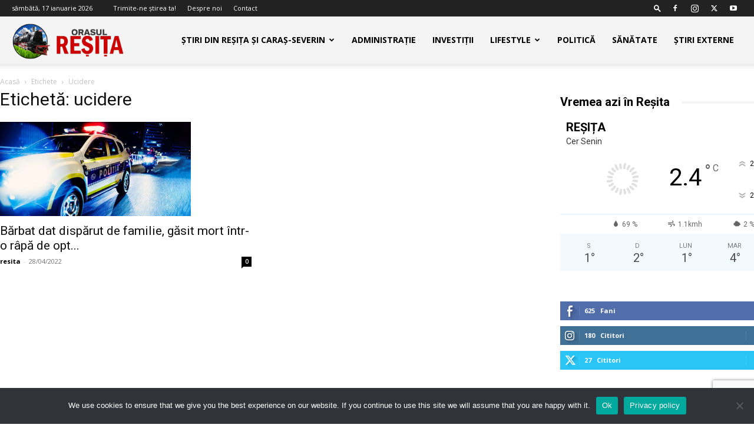

--- FILE ---
content_type: text/html; charset=UTF-8
request_url: https://orasulresita.ro/tag/ucidere/
body_size: 20536
content:
<!doctype html >
<!--[if IE 8]>    <html class="ie8" lang="en"> <![endif]-->
<!--[if IE 9]>    <html class="ie9" lang="en"> <![endif]-->
<!--[if gt IE 8]><!--> <html lang="ro-RO" prefix="og: https://ogp.me/ns#"> <!--<![endif]-->
<head>
    <title>ucidere Archives - Orasul Resita</title>
    <meta charset="UTF-8" />
    <meta name="viewport" content="width=device-width, initial-scale=1.0">
    <link rel="pingback" href="https://orasulresita.ro/xmlrpc.php" />
    <link rel="icon" type="image/png" href="https://orasulresita.ro/wp-content/uploads/2023/04/favicon-orasulresitaro-728x728.png"><link rel="apple-touch-icon" sizes="76x76" href="https://orasulresita.ro/wp-content/uploads/2023/04/favicon-orasulresitaro-728x728.png"/><link rel="apple-touch-icon" sizes="120x120" href="https://orasulresita.ro/wp-content/uploads/2023/04/favicon-orasulresitaro-728x728.png"/><link rel="apple-touch-icon" sizes="152x152" href="https://orasulresita.ro/wp-content/uploads/2023/04/favicon-orasulresitaro-728x728.png"/><link rel="apple-touch-icon" sizes="114x114" href="https://orasulresita.ro/wp-content/uploads/2023/04/favicon-orasulresitaro-728x728.png"/><link rel="apple-touch-icon" sizes="144x144" href="https://orasulresita.ro/wp-content/uploads/2023/04/favicon-orasulresitaro-728x728.png"/>
<!-- Optimizare pentru motoarele de căutare de Rank Math - https://rankmath.com/ -->
<meta name="robots" content="index, follow, max-snippet:-1, max-video-preview:-1, max-image-preview:large"/>
<link rel="canonical" href="https://orasulresita.ro/tag/ucidere/" />
<meta property="og:locale" content="ro_RO" />
<meta property="og:type" content="article" />
<meta property="og:title" content="ucidere Archives - Orasul Resita" />
<meta property="og:url" content="https://orasulresita.ro/tag/ucidere/" />
<meta property="og:site_name" content="Orasul Resita" />
<meta name="twitter:card" content="summary_large_image" />
<meta name="twitter:title" content="ucidere Archives - Orasul Resita" />
<meta name="twitter:label1" content="Articole" />
<meta name="twitter:data1" content="1" />
<script type="application/ld+json" class="rank-math-schema">{"@context":"https://schema.org","@graph":[{"@type":"NewsMediaOrganization","@id":"https://orasulresita.ro/#organization","name":"Ora\u0219ul Re\u0219i\u021ba","url":"https://orasulresita.ro"},{"@type":"WebSite","@id":"https://orasulresita.ro/#website","url":"https://orasulresita.ro","name":"Ora\u0219ul Re\u0219i\u021ba","publisher":{"@id":"https://orasulresita.ro/#organization"},"inLanguage":"ro-RO"},{"@type":"BreadcrumbList","@id":"https://orasulresita.ro/tag/ucidere/#breadcrumb","itemListElement":[{"@type":"ListItem","position":"1","item":{"@id":"https://orasulresita.ro","name":"Home"}},{"@type":"ListItem","position":"2","item":{"@id":"https://orasulresita.ro/tag/ucidere/","name":"ucidere"}}]},{"@type":"CollectionPage","@id":"https://orasulresita.ro/tag/ucidere/#webpage","url":"https://orasulresita.ro/tag/ucidere/","name":"ucidere Archives - Orasul Resita","isPartOf":{"@id":"https://orasulresita.ro/#website"},"inLanguage":"ro-RO","breadcrumb":{"@id":"https://orasulresita.ro/tag/ucidere/#breadcrumb"}}]}</script>
<!-- /Rank Math - modul SEO pentru WordPress -->

<link rel='dns-prefetch' href='//stats.wp.com' />
<link rel='dns-prefetch' href='//fonts.googleapis.com' />
<link rel="alternate" type="application/rss+xml" title="Orasul Resita &raquo; Flux" href="https://orasulresita.ro/feed/" />
<link rel="alternate" type="application/rss+xml" title="Orasul Resita &raquo; Flux comentarii" href="https://orasulresita.ro/comments/feed/" />
<link rel="alternate" type="application/rss+xml" title="Orasul Resita &raquo; Flux etichetă ucidere" href="https://orasulresita.ro/tag/ucidere/feed/" />
<style id='wp-img-auto-sizes-contain-inline-css' type='text/css'>
img:is([sizes=auto i],[sizes^="auto," i]){contain-intrinsic-size:3000px 1500px}
/*# sourceURL=wp-img-auto-sizes-contain-inline-css */
</style>

<style id='wp-emoji-styles-inline-css' type='text/css'>

	img.wp-smiley, img.emoji {
		display: inline !important;
		border: none !important;
		box-shadow: none !important;
		height: 1em !important;
		width: 1em !important;
		margin: 0 0.07em !important;
		vertical-align: -0.1em !important;
		background: none !important;
		padding: 0 !important;
	}
/*# sourceURL=wp-emoji-styles-inline-css */
</style>
<style id='classic-theme-styles-inline-css' type='text/css'>
/*! This file is auto-generated */
.wp-block-button__link{color:#fff;background-color:#32373c;border-radius:9999px;box-shadow:none;text-decoration:none;padding:calc(.667em + 2px) calc(1.333em + 2px);font-size:1.125em}.wp-block-file__button{background:#32373c;color:#fff;text-decoration:none}
/*# sourceURL=/wp-includes/css/classic-themes.min.css */
</style>
<link rel='stylesheet' id='contact-form-7-css' href='https://orasulresita.ro/wp-content/plugins/contact-form-7/includes/css/styles.css?ver=6.1.4' type='text/css' media='all' />
<link rel='stylesheet' id='cookie-notice-front-css' href='https://orasulresita.ro/wp-content/plugins/cookie-notice/css/front.min.css?ver=2.5.11' type='text/css' media='all' />
<link rel='stylesheet' id='td-plugin-multi-purpose-css' href='https://orasulresita.ro/wp-content/plugins/td-composer/td-multi-purpose/style.css?ver=def8edc4e13d95bdf49953a9dce2f608' type='text/css' media='all' />
<link rel='stylesheet' id='google-fonts-style-css' href='https://fonts.googleapis.com/css?family=Open+Sans%3A400%2C600%2C700%7CRoboto%3A400%2C600%2C700&#038;display=swap&#038;ver=12.6.8' type='text/css' media='all' />
<link rel='stylesheet' id='td-theme-css' href='https://orasulresita.ro/wp-content/themes/Newspaper/style.css?ver=12.6.8' type='text/css' media='all' />
<style id='td-theme-inline-css' type='text/css'>@media (max-width:767px){.td-header-desktop-wrap{display:none}}@media (min-width:767px){.td-header-mobile-wrap{display:none}}</style>
<link rel='stylesheet' id='td-legacy-framework-front-style-css' href='https://orasulresita.ro/wp-content/plugins/td-composer/legacy/Newspaper/assets/css/td_legacy_main.css?ver=def8edc4e13d95bdf49953a9dce2f608' type='text/css' media='all' />
<link rel='stylesheet' id='td-standard-pack-framework-front-style-css' href='https://orasulresita.ro/wp-content/plugins/td-standard-pack/Newspaper/assets/css/td_standard_pack_main.css?ver=1b3d5bf2c64738aa07b4643e31257da9' type='text/css' media='all' />
<link rel='stylesheet' id='tdb_style_cloud_templates_front-css' href='https://orasulresita.ro/wp-content/plugins/td-cloud-library/assets/css/tdb_main.css?ver=b33652f2535d2f3812f59e306e26300d' type='text/css' media='all' />
<script type="text/javascript" id="cookie-notice-front-js-before">
/* <![CDATA[ */
var cnArgs = {"ajaxUrl":"https:\/\/orasulresita.ro\/wp-admin\/admin-ajax.php","nonce":"aae7fbc1dd","hideEffect":"fade","position":"bottom","onScroll":false,"onScrollOffset":100,"onClick":false,"cookieName":"cookie_notice_accepted","cookieTime":2592000,"cookieTimeRejected":2592000,"globalCookie":false,"redirection":false,"cache":true,"revokeCookies":false,"revokeCookiesOpt":"automatic"};

//# sourceURL=cookie-notice-front-js-before
/* ]]> */
</script>
<script type="text/javascript" src="https://orasulresita.ro/wp-content/plugins/cookie-notice/js/front.min.js?ver=2.5.11" id="cookie-notice-front-js"></script>
<script type="text/javascript" src="https://orasulresita.ro/wp-includes/js/jquery/jquery.min.js?ver=3.7.1" id="jquery-core-js"></script>
<script type="text/javascript" src="https://orasulresita.ro/wp-includes/js/jquery/jquery-migrate.min.js?ver=3.4.1" id="jquery-migrate-js"></script>
<link rel="https://api.w.org/" href="https://orasulresita.ro/wp-json/" /><link rel="alternate" title="JSON" type="application/json" href="https://orasulresita.ro/wp-json/wp/v2/tags/737" /><link rel="EditURI" type="application/rsd+xml" title="RSD" href="https://orasulresita.ro/xmlrpc.php?rsd" />
<meta name="generator" content="WordPress 6.9" />
	<style>img#wpstats{display:none}</style>
		    <script>
        window.tdb_global_vars = {"wpRestUrl":"https:\/\/orasulresita.ro\/wp-json\/","permalinkStructure":"\/%postname%\/"};
        window.tdb_p_autoload_vars = {"isAjax":false,"isAdminBarShowing":false};
    </script>
    
    <style id="tdb-global-colors">:root{--accent-color:#fff}</style>

    
	
<!-- JS generated by theme -->

<script type="text/javascript" id="td-generated-header-js">
    
    

	    var tdBlocksArray = []; //here we store all the items for the current page

	    // td_block class - each ajax block uses a object of this class for requests
	    function tdBlock() {
		    this.id = '';
		    this.block_type = 1; //block type id (1-234 etc)
		    this.atts = '';
		    this.td_column_number = '';
		    this.td_current_page = 1; //
		    this.post_count = 0; //from wp
		    this.found_posts = 0; //from wp
		    this.max_num_pages = 0; //from wp
		    this.td_filter_value = ''; //current live filter value
		    this.is_ajax_running = false;
		    this.td_user_action = ''; // load more or infinite loader (used by the animation)
		    this.header_color = '';
		    this.ajax_pagination_infinite_stop = ''; //show load more at page x
	    }

        // td_js_generator - mini detector
        ( function () {
            var htmlTag = document.getElementsByTagName("html")[0];

	        if ( navigator.userAgent.indexOf("MSIE 10.0") > -1 ) {
                htmlTag.className += ' ie10';
            }

            if ( !!navigator.userAgent.match(/Trident.*rv\:11\./) ) {
                htmlTag.className += ' ie11';
            }

	        if ( navigator.userAgent.indexOf("Edge") > -1 ) {
                htmlTag.className += ' ieEdge';
            }

            if ( /(iPad|iPhone|iPod)/g.test(navigator.userAgent) ) {
                htmlTag.className += ' td-md-is-ios';
            }

            var user_agent = navigator.userAgent.toLowerCase();
            if ( user_agent.indexOf("android") > -1 ) {
                htmlTag.className += ' td-md-is-android';
            }

            if ( -1 !== navigator.userAgent.indexOf('Mac OS X')  ) {
                htmlTag.className += ' td-md-is-os-x';
            }

            if ( /chrom(e|ium)/.test(navigator.userAgent.toLowerCase()) ) {
               htmlTag.className += ' td-md-is-chrome';
            }

            if ( -1 !== navigator.userAgent.indexOf('Firefox') ) {
                htmlTag.className += ' td-md-is-firefox';
            }

            if ( -1 !== navigator.userAgent.indexOf('Safari') && -1 === navigator.userAgent.indexOf('Chrome') ) {
                htmlTag.className += ' td-md-is-safari';
            }

            if( -1 !== navigator.userAgent.indexOf('IEMobile') ){
                htmlTag.className += ' td-md-is-iemobile';
            }

        })();

        var tdLocalCache = {};

        ( function () {
            "use strict";

            tdLocalCache = {
                data: {},
                remove: function (resource_id) {
                    delete tdLocalCache.data[resource_id];
                },
                exist: function (resource_id) {
                    return tdLocalCache.data.hasOwnProperty(resource_id) && tdLocalCache.data[resource_id] !== null;
                },
                get: function (resource_id) {
                    return tdLocalCache.data[resource_id];
                },
                set: function (resource_id, cachedData) {
                    tdLocalCache.remove(resource_id);
                    tdLocalCache.data[resource_id] = cachedData;
                }
            };
        })();

    
    
var td_viewport_interval_list=[{"limitBottom":767,"sidebarWidth":228},{"limitBottom":1018,"sidebarWidth":300},{"limitBottom":1140,"sidebarWidth":324}];
var td_animation_stack_effect="type0";
var tds_animation_stack=true;
var td_animation_stack_specific_selectors=".entry-thumb, img, .td-lazy-img";
var td_animation_stack_general_selectors=".td-animation-stack img, .td-animation-stack .entry-thumb, .post img, .td-animation-stack .td-lazy-img";
var tdc_is_installed="yes";
var td_ajax_url="https:\/\/orasulresita.ro\/wp-admin\/admin-ajax.php?td_theme_name=Newspaper&v=12.6.8";
var td_get_template_directory_uri="https:\/\/orasulresita.ro\/wp-content\/plugins\/td-composer\/legacy\/common";
var tds_snap_menu="";
var tds_logo_on_sticky="";
var tds_header_style="tdm_header_style_3";
var td_please_wait="V\u0103 rug\u0103m a\u0219tepta\u021bi...";
var td_email_user_pass_incorrect="Nume de utilizator sau parola incorect\u0103!";
var td_email_user_incorrect="Email sau nume de utilizator incorect!";
var td_email_incorrect="Email incorect!";
var td_user_incorrect="Username incorrect!";
var td_email_user_empty="Email or username empty!";
var td_pass_empty="Pass empty!";
var td_pass_pattern_incorrect="Invalid Pass Pattern!";
var td_retype_pass_incorrect="Retyped Pass incorrect!";
var tds_more_articles_on_post_enable="";
var tds_more_articles_on_post_time_to_wait="";
var tds_more_articles_on_post_pages_distance_from_top=0;
var tds_captcha="";
var tds_theme_color_site_wide="#4db2ec";
var tds_smart_sidebar="";
var tdThemeName="Newspaper";
var tdThemeNameWl="Newspaper";
var td_magnific_popup_translation_tPrev="\u00cenainte (Tasta direc\u021bionare st\u00e2nga)";
var td_magnific_popup_translation_tNext="\u00cenapoi (Tasta direc\u021bionare dreapta)";
var td_magnific_popup_translation_tCounter="%curr% din %total%";
var td_magnific_popup_translation_ajax_tError="Con\u021binutul de la %url% nu poate fi \u00eenc\u0103rcat.";
var td_magnific_popup_translation_image_tError="Imaginea #%curr% nu poate fi \u00eenc\u0103rcat\u0103.";
var tdBlockNonce="ff91ce0f17";
var tdMobileMenu="enabled";
var tdMobileSearch="enabled";
var tdDateNamesI18n={"month_names":["ianuarie","februarie","martie","aprilie","mai","iunie","iulie","august","septembrie","octombrie","noiembrie","decembrie"],"month_names_short":["ian.","feb.","mart.","apr.","mai","iun.","iul.","aug.","sept.","oct.","nov.","dec."],"day_names":["duminic\u0103","luni","mar\u021bi","miercuri","joi","vineri","s\u00e2mb\u0103t\u0103"],"day_names_short":["D","lun","mar","mie","J","vin","S"]};
var tdb_modal_confirm="Salva\u021bi";
var tdb_modal_cancel="Anulare";
var tdb_modal_confirm_alt="Da";
var tdb_modal_cancel_alt="Nu";
var td_deploy_mode="deploy";
var td_ad_background_click_link="";
var td_ad_background_click_target="";
</script>


<!-- Header style compiled by theme -->

<style>body,p{font-size:20px}.td-scroll-up{position:fixed;bottom:4px;right:5px;cursor:pointer;z-index:9999}.ie9 .td-scroll-up{bottom:-70px}.ie9 .td-scroll-up-visible{bottom:5px}@media (max-width:767px){.td-scroll-up.td-hide-scroll-up-on-mob{display:none!important}}.td-scroll-up{display:none;width:40px;height:40px;background-color:var(--td_theme_color,#4db2ec);transform:translate3d(0,70px,0);transition:transform 0.4s cubic-bezier(.55,0,.1,1) 0s}.td-js-loaded .td-scroll-up{display:block!important}.td-scroll-up .td-icon-menu-up{position:relative;color:#fff;font-size:20px;display:block;text-align:center;width:40px;top:7px}.td-scroll-up-visible{transform:translate3d(0,0,0)}.td-md-is-android .td-scroll-up .td-icon-menu-up{padding-top:1px}:root{--td_excl_label:'EXCLUSIV'}.td-header-wrap .td-header-menu-wrap-full,.td-header-menu-wrap.td-affix,.td-header-style-3 .td-header-main-menu,.td-header-style-3 .td-affix .td-header-main-menu,.td-header-style-4 .td-header-main-menu,.td-header-style-4 .td-affix .td-header-main-menu,.td-header-style-8 .td-header-menu-wrap.td-affix,.td-header-style-8 .td-header-top-menu-full{background-color:#f4f4f4}.td-boxed-layout .td-header-style-3 .td-header-menu-wrap,.td-boxed-layout .td-header-style-4 .td-header-menu-wrap,.td-header-style-3 .td_stretch_content .td-header-menu-wrap,.td-header-style-4 .td_stretch_content .td-header-menu-wrap{background-color:#f4f4f4!important}@media (min-width:1019px){.td-header-style-1 .td-header-sp-recs,.td-header-style-1 .td-header-sp-logo{margin-bottom:28px}}@media (min-width:768px) and (max-width:1018px){.td-header-style-1 .td-header-sp-recs,.td-header-style-1 .td-header-sp-logo{margin-bottom:14px}}.td-header-style-7 .td-header-top-menu{border-bottom:none}body,p{font-size:20px}.td-scroll-up{position:fixed;bottom:4px;right:5px;cursor:pointer;z-index:9999}.ie9 .td-scroll-up{bottom:-70px}.ie9 .td-scroll-up-visible{bottom:5px}@media (max-width:767px){.td-scroll-up.td-hide-scroll-up-on-mob{display:none!important}}.td-scroll-up{display:none;width:40px;height:40px;background-color:var(--td_theme_color,#4db2ec);transform:translate3d(0,70px,0);transition:transform 0.4s cubic-bezier(.55,0,.1,1) 0s}.td-js-loaded .td-scroll-up{display:block!important}.td-scroll-up .td-icon-menu-up{position:relative;color:#fff;font-size:20px;display:block;text-align:center;width:40px;top:7px}.td-scroll-up-visible{transform:translate3d(0,0,0)}.td-md-is-android .td-scroll-up .td-icon-menu-up{padding-top:1px}:root{--td_excl_label:'EXCLUSIV'}.td-header-wrap .td-header-menu-wrap-full,.td-header-menu-wrap.td-affix,.td-header-style-3 .td-header-main-menu,.td-header-style-3 .td-affix .td-header-main-menu,.td-header-style-4 .td-header-main-menu,.td-header-style-4 .td-affix .td-header-main-menu,.td-header-style-8 .td-header-menu-wrap.td-affix,.td-header-style-8 .td-header-top-menu-full{background-color:#f4f4f4}.td-boxed-layout .td-header-style-3 .td-header-menu-wrap,.td-boxed-layout .td-header-style-4 .td-header-menu-wrap,.td-header-style-3 .td_stretch_content .td-header-menu-wrap,.td-header-style-4 .td_stretch_content .td-header-menu-wrap{background-color:#f4f4f4!important}@media (min-width:1019px){.td-header-style-1 .td-header-sp-recs,.td-header-style-1 .td-header-sp-logo{margin-bottom:28px}}@media (min-width:768px) and (max-width:1018px){.td-header-style-1 .td-header-sp-recs,.td-header-style-1 .td-header-sp-logo{margin-bottom:14px}}.td-header-style-7 .td-header-top-menu{border-bottom:none}</style>




<script type="application/ld+json">
    {
        "@context": "https://schema.org",
        "@type": "BreadcrumbList",
        "itemListElement": [
            {
                "@type": "ListItem",
                "position": 1,
                "item": {
                    "@type": "WebSite",
                    "@id": "https://orasulresita.ro/",
                    "name": "Acasă"
                }
            },
            {
                "@type": "ListItem",
                "position": 2,
                    "item": {
                    "@type": "WebPage",
                    "@id": "https://orasulresita.ro/tag/ucidere/",
                    "name": "Ucidere"
                }
            }    
        ]
    }
</script>

<!-- Button style compiled by theme -->

<style></style>

	<style id="tdw-css-placeholder"></style><style id='global-styles-inline-css' type='text/css'>
:root{--wp--preset--aspect-ratio--square: 1;--wp--preset--aspect-ratio--4-3: 4/3;--wp--preset--aspect-ratio--3-4: 3/4;--wp--preset--aspect-ratio--3-2: 3/2;--wp--preset--aspect-ratio--2-3: 2/3;--wp--preset--aspect-ratio--16-9: 16/9;--wp--preset--aspect-ratio--9-16: 9/16;--wp--preset--color--black: #000000;--wp--preset--color--cyan-bluish-gray: #abb8c3;--wp--preset--color--white: #ffffff;--wp--preset--color--pale-pink: #f78da7;--wp--preset--color--vivid-red: #cf2e2e;--wp--preset--color--luminous-vivid-orange: #ff6900;--wp--preset--color--luminous-vivid-amber: #fcb900;--wp--preset--color--light-green-cyan: #7bdcb5;--wp--preset--color--vivid-green-cyan: #00d084;--wp--preset--color--pale-cyan-blue: #8ed1fc;--wp--preset--color--vivid-cyan-blue: #0693e3;--wp--preset--color--vivid-purple: #9b51e0;--wp--preset--gradient--vivid-cyan-blue-to-vivid-purple: linear-gradient(135deg,rgb(6,147,227) 0%,rgb(155,81,224) 100%);--wp--preset--gradient--light-green-cyan-to-vivid-green-cyan: linear-gradient(135deg,rgb(122,220,180) 0%,rgb(0,208,130) 100%);--wp--preset--gradient--luminous-vivid-amber-to-luminous-vivid-orange: linear-gradient(135deg,rgb(252,185,0) 0%,rgb(255,105,0) 100%);--wp--preset--gradient--luminous-vivid-orange-to-vivid-red: linear-gradient(135deg,rgb(255,105,0) 0%,rgb(207,46,46) 100%);--wp--preset--gradient--very-light-gray-to-cyan-bluish-gray: linear-gradient(135deg,rgb(238,238,238) 0%,rgb(169,184,195) 100%);--wp--preset--gradient--cool-to-warm-spectrum: linear-gradient(135deg,rgb(74,234,220) 0%,rgb(151,120,209) 20%,rgb(207,42,186) 40%,rgb(238,44,130) 60%,rgb(251,105,98) 80%,rgb(254,248,76) 100%);--wp--preset--gradient--blush-light-purple: linear-gradient(135deg,rgb(255,206,236) 0%,rgb(152,150,240) 100%);--wp--preset--gradient--blush-bordeaux: linear-gradient(135deg,rgb(254,205,165) 0%,rgb(254,45,45) 50%,rgb(107,0,62) 100%);--wp--preset--gradient--luminous-dusk: linear-gradient(135deg,rgb(255,203,112) 0%,rgb(199,81,192) 50%,rgb(65,88,208) 100%);--wp--preset--gradient--pale-ocean: linear-gradient(135deg,rgb(255,245,203) 0%,rgb(182,227,212) 50%,rgb(51,167,181) 100%);--wp--preset--gradient--electric-grass: linear-gradient(135deg,rgb(202,248,128) 0%,rgb(113,206,126) 100%);--wp--preset--gradient--midnight: linear-gradient(135deg,rgb(2,3,129) 0%,rgb(40,116,252) 100%);--wp--preset--font-size--small: 11px;--wp--preset--font-size--medium: 20px;--wp--preset--font-size--large: 32px;--wp--preset--font-size--x-large: 42px;--wp--preset--font-size--regular: 15px;--wp--preset--font-size--larger: 50px;--wp--preset--spacing--20: 0.44rem;--wp--preset--spacing--30: 0.67rem;--wp--preset--spacing--40: 1rem;--wp--preset--spacing--50: 1.5rem;--wp--preset--spacing--60: 2.25rem;--wp--preset--spacing--70: 3.38rem;--wp--preset--spacing--80: 5.06rem;--wp--preset--shadow--natural: 6px 6px 9px rgba(0, 0, 0, 0.2);--wp--preset--shadow--deep: 12px 12px 50px rgba(0, 0, 0, 0.4);--wp--preset--shadow--sharp: 6px 6px 0px rgba(0, 0, 0, 0.2);--wp--preset--shadow--outlined: 6px 6px 0px -3px rgb(255, 255, 255), 6px 6px rgb(0, 0, 0);--wp--preset--shadow--crisp: 6px 6px 0px rgb(0, 0, 0);}:where(.is-layout-flex){gap: 0.5em;}:where(.is-layout-grid){gap: 0.5em;}body .is-layout-flex{display: flex;}.is-layout-flex{flex-wrap: wrap;align-items: center;}.is-layout-flex > :is(*, div){margin: 0;}body .is-layout-grid{display: grid;}.is-layout-grid > :is(*, div){margin: 0;}:where(.wp-block-columns.is-layout-flex){gap: 2em;}:where(.wp-block-columns.is-layout-grid){gap: 2em;}:where(.wp-block-post-template.is-layout-flex){gap: 1.25em;}:where(.wp-block-post-template.is-layout-grid){gap: 1.25em;}.has-black-color{color: var(--wp--preset--color--black) !important;}.has-cyan-bluish-gray-color{color: var(--wp--preset--color--cyan-bluish-gray) !important;}.has-white-color{color: var(--wp--preset--color--white) !important;}.has-pale-pink-color{color: var(--wp--preset--color--pale-pink) !important;}.has-vivid-red-color{color: var(--wp--preset--color--vivid-red) !important;}.has-luminous-vivid-orange-color{color: var(--wp--preset--color--luminous-vivid-orange) !important;}.has-luminous-vivid-amber-color{color: var(--wp--preset--color--luminous-vivid-amber) !important;}.has-light-green-cyan-color{color: var(--wp--preset--color--light-green-cyan) !important;}.has-vivid-green-cyan-color{color: var(--wp--preset--color--vivid-green-cyan) !important;}.has-pale-cyan-blue-color{color: var(--wp--preset--color--pale-cyan-blue) !important;}.has-vivid-cyan-blue-color{color: var(--wp--preset--color--vivid-cyan-blue) !important;}.has-vivid-purple-color{color: var(--wp--preset--color--vivid-purple) !important;}.has-black-background-color{background-color: var(--wp--preset--color--black) !important;}.has-cyan-bluish-gray-background-color{background-color: var(--wp--preset--color--cyan-bluish-gray) !important;}.has-white-background-color{background-color: var(--wp--preset--color--white) !important;}.has-pale-pink-background-color{background-color: var(--wp--preset--color--pale-pink) !important;}.has-vivid-red-background-color{background-color: var(--wp--preset--color--vivid-red) !important;}.has-luminous-vivid-orange-background-color{background-color: var(--wp--preset--color--luminous-vivid-orange) !important;}.has-luminous-vivid-amber-background-color{background-color: var(--wp--preset--color--luminous-vivid-amber) !important;}.has-light-green-cyan-background-color{background-color: var(--wp--preset--color--light-green-cyan) !important;}.has-vivid-green-cyan-background-color{background-color: var(--wp--preset--color--vivid-green-cyan) !important;}.has-pale-cyan-blue-background-color{background-color: var(--wp--preset--color--pale-cyan-blue) !important;}.has-vivid-cyan-blue-background-color{background-color: var(--wp--preset--color--vivid-cyan-blue) !important;}.has-vivid-purple-background-color{background-color: var(--wp--preset--color--vivid-purple) !important;}.has-black-border-color{border-color: var(--wp--preset--color--black) !important;}.has-cyan-bluish-gray-border-color{border-color: var(--wp--preset--color--cyan-bluish-gray) !important;}.has-white-border-color{border-color: var(--wp--preset--color--white) !important;}.has-pale-pink-border-color{border-color: var(--wp--preset--color--pale-pink) !important;}.has-vivid-red-border-color{border-color: var(--wp--preset--color--vivid-red) !important;}.has-luminous-vivid-orange-border-color{border-color: var(--wp--preset--color--luminous-vivid-orange) !important;}.has-luminous-vivid-amber-border-color{border-color: var(--wp--preset--color--luminous-vivid-amber) !important;}.has-light-green-cyan-border-color{border-color: var(--wp--preset--color--light-green-cyan) !important;}.has-vivid-green-cyan-border-color{border-color: var(--wp--preset--color--vivid-green-cyan) !important;}.has-pale-cyan-blue-border-color{border-color: var(--wp--preset--color--pale-cyan-blue) !important;}.has-vivid-cyan-blue-border-color{border-color: var(--wp--preset--color--vivid-cyan-blue) !important;}.has-vivid-purple-border-color{border-color: var(--wp--preset--color--vivid-purple) !important;}.has-vivid-cyan-blue-to-vivid-purple-gradient-background{background: var(--wp--preset--gradient--vivid-cyan-blue-to-vivid-purple) !important;}.has-light-green-cyan-to-vivid-green-cyan-gradient-background{background: var(--wp--preset--gradient--light-green-cyan-to-vivid-green-cyan) !important;}.has-luminous-vivid-amber-to-luminous-vivid-orange-gradient-background{background: var(--wp--preset--gradient--luminous-vivid-amber-to-luminous-vivid-orange) !important;}.has-luminous-vivid-orange-to-vivid-red-gradient-background{background: var(--wp--preset--gradient--luminous-vivid-orange-to-vivid-red) !important;}.has-very-light-gray-to-cyan-bluish-gray-gradient-background{background: var(--wp--preset--gradient--very-light-gray-to-cyan-bluish-gray) !important;}.has-cool-to-warm-spectrum-gradient-background{background: var(--wp--preset--gradient--cool-to-warm-spectrum) !important;}.has-blush-light-purple-gradient-background{background: var(--wp--preset--gradient--blush-light-purple) !important;}.has-blush-bordeaux-gradient-background{background: var(--wp--preset--gradient--blush-bordeaux) !important;}.has-luminous-dusk-gradient-background{background: var(--wp--preset--gradient--luminous-dusk) !important;}.has-pale-ocean-gradient-background{background: var(--wp--preset--gradient--pale-ocean) !important;}.has-electric-grass-gradient-background{background: var(--wp--preset--gradient--electric-grass) !important;}.has-midnight-gradient-background{background: var(--wp--preset--gradient--midnight) !important;}.has-small-font-size{font-size: var(--wp--preset--font-size--small) !important;}.has-medium-font-size{font-size: var(--wp--preset--font-size--medium) !important;}.has-large-font-size{font-size: var(--wp--preset--font-size--large) !important;}.has-x-large-font-size{font-size: var(--wp--preset--font-size--x-large) !important;}
/*# sourceURL=global-styles-inline-css */
</style>
</head>

<body class="archive tag tag-ucidere tag-737 wp-theme-Newspaper cookies-not-set td-standard-pack global-block-template-8 td-animation-stack-type0 td-full-layout" itemscope="itemscope" itemtype="https://schema.org/WebPage">

<div class="td-scroll-up" data-style="style1"><i class="td-icon-menu-up"></i></div>
    <div class="td-menu-background" style="visibility:hidden"></div>
<div id="td-mobile-nav" style="visibility:hidden">
    <div class="td-mobile-container">
        <!-- mobile menu top section -->
        <div class="td-menu-socials-wrap">
            <!-- socials -->
            <div class="td-menu-socials">
                
        <span class="td-social-icon-wrap">
            <a target="_blank" href="https://www.facebook.com/Ora%C8%99ul-Re%C8%99i%C8%9Ba-102856648518703" title="Facebook">
                <i class="td-icon-font td-icon-facebook"></i>
                <span style="display: none">Facebook</span>
            </a>
        </span>
        <span class="td-social-icon-wrap">
            <a target="_blank" href="https://www.instagram.com/orasulresitaro" title="Instagram">
                <i class="td-icon-font td-icon-instagram"></i>
                <span style="display: none">Instagram</span>
            </a>
        </span>
        <span class="td-social-icon-wrap">
            <a target="_blank" href="https://twitter.com/orasulresitaro" title="Twitter">
                <i class="td-icon-font td-icon-twitter"></i>
                <span style="display: none">Twitter</span>
            </a>
        </span>
        <span class="td-social-icon-wrap">
            <a target="_blank" href="https://www.youtube.com/channel/UCyw7oIZalTvrDJOsD703U3Q" title="Youtube">
                <i class="td-icon-font td-icon-youtube"></i>
                <span style="display: none">Youtube</span>
            </a>
        </span>            </div>
            <!-- close button -->
            <div class="td-mobile-close">
                <span><i class="td-icon-close-mobile"></i></span>
            </div>
        </div>

        <!-- login section -->
        
        <!-- menu section -->
        <div class="td-mobile-content">
            <div class="menu-meniul-principal-container"><ul id="menu-meniul-principal" class="td-mobile-main-menu"><li id="menu-item-46" class="menu-item menu-item-type-taxonomy menu-item-object-category menu-item-has-children menu-item-first menu-item-46"><a href="https://orasulresita.ro/category/stiri/">Știri din Reșița și Caraș-Severin<i class="td-icon-menu-right td-element-after"></i></a>
<ul class="sub-menu">
	<li id="menu-item-31" class="menu-item menu-item-type-taxonomy menu-item-object-category menu-item-31"><a href="https://orasulresita.ro/category/stiri/">Știri locale</a></li>
	<li id="menu-item-503" class="menu-item menu-item-type-taxonomy menu-item-object-category menu-item-503"><a href="https://orasulresita.ro/category/sport/">Sport</a></li>
</ul>
</li>
<li id="menu-item-23" class="menu-item menu-item-type-taxonomy menu-item-object-category menu-item-23"><a href="https://orasulresita.ro/category/administratie/">Administrație</a></li>
<li id="menu-item-26" class="menu-item menu-item-type-taxonomy menu-item-object-category menu-item-26"><a href="https://orasulresita.ro/category/investitii/">Investiții</a></li>
<li id="menu-item-27" class="menu-item menu-item-type-taxonomy menu-item-object-category menu-item-has-children menu-item-27"><a href="https://orasulresita.ro/category/lifestyle/">Lifestyle<i class="td-icon-menu-right td-element-after"></i></a>
<ul class="sub-menu">
	<li id="menu-item-24" class="menu-item menu-item-type-taxonomy menu-item-object-category menu-item-24"><a href="https://orasulresita.ro/category/evenimente/">Evenimente</a></li>
	<li id="menu-item-30" class="menu-item menu-item-type-taxonomy menu-item-object-category menu-item-30"><a href="https://orasulresita.ro/category/shopping/">Shopping</a></li>
	<li id="menu-item-335" class="menu-item menu-item-type-taxonomy menu-item-object-category menu-item-335"><a href="https://orasulresita.ro/category/turism/">Turism</a></li>
	<li id="menu-item-334" class="menu-item menu-item-type-taxonomy menu-item-object-category menu-item-334"><a href="https://orasulresita.ro/category/lifestyle/">Lifestyle</a></li>
</ul>
</li>
<li id="menu-item-28" class="menu-item menu-item-type-taxonomy menu-item-object-category menu-item-28"><a href="https://orasulresita.ro/category/politica/">Politică</a></li>
<li id="menu-item-29" class="menu-item menu-item-type-taxonomy menu-item-object-category menu-item-29"><a href="https://orasulresita.ro/category/sanatate/">Sănătate</a></li>
<li id="menu-item-32" class="menu-item menu-item-type-taxonomy menu-item-object-category menu-item-32"><a href="https://orasulresita.ro/category/stiri-nationale-si-internationale/">Știri externe</a></li>
</ul></div>        </div>
    </div>

    <!-- register/login section -->
    </div><div class="td-search-background" style="visibility:hidden"></div>
<div class="td-search-wrap-mob" style="visibility:hidden">
	<div class="td-drop-down-search">
		<form method="get" class="td-search-form" action="https://orasulresita.ro/">
			<!-- close button -->
			<div class="td-search-close">
				<span><i class="td-icon-close-mobile"></i></span>
			</div>
			<div role="search" class="td-search-input">
				<span>Căutați</span>
				<input id="td-header-search-mob" type="text" value="" name="s" autocomplete="off" />
			</div>
		</form>
		<div id="td-aj-search-mob" class="td-ajax-search-flex"></div>
	</div>
</div>

    <div id="td-outer-wrap" class="td-theme-wrap">
    
        
            <div class="tdc-header-wrap ">

            <!--
Header style multipurpose 3
-->


<div class="td-header-wrap tdm-header tdm-header-style-3 ">
    
            <div class="td-header-top-menu-full td-container-wrap td_stretch_container td_stretch_content_1400">
            <div class="td-container td-header-row td-header-top-menu">
                
    <div class="top-bar-style-1">
        
<div class="td-header-sp-top-menu">


	        <div class="td_data_time">
            <div >

                 sâmbătă, 17 ianuarie 2026
            </div>
        </div>
    <div class="menu-top-container"><ul id="menu-meniu-de-sus" class="top-header-menu"><li id="menu-item-502" class="menu-item menu-item-type-post_type menu-item-object-page menu-item-first td-menu-item td-normal-menu menu-item-502"><a href="https://orasulresita.ro/trimite-ne-stirea-ta/">Trimite-ne știrea ta!</a></li>
<li id="menu-item-58" class="menu-item menu-item-type-post_type menu-item-object-page td-menu-item td-normal-menu menu-item-58"><a href="https://orasulresita.ro/despre-noi/">Despre noi</a></li>
<li id="menu-item-59" class="menu-item menu-item-type-post_type menu-item-object-page td-menu-item td-normal-menu menu-item-59"><a href="https://orasulresita.ro/contact/">Contact</a></li>
</ul></div></div>
        <div class="td-header-sp-top-widget">
            <div class="td-search-btns-wrap">
            <a id="td-header-search-button" href="#" aria-label="Search" role="button" class="dropdown-toggle " data-toggle="dropdown"><i class="td-icon-search"></i></a>
        </div>


        <div class="td-drop-down-search" aria-labelledby="td-header-search-button">
            <form method="get" class="td-search-form" action="https://orasulresita.ro/">
                <div role="search" class="td-head-form-search-wrap">
                    <input id="td-header-search" type="text" value="" name="s" autocomplete="off" /><input class="wpb_button wpb_btn-inverse btn" type="submit" id="td-header-search-top" value="Căutați" />
                </div>
            </form>
            <div id="td-aj-search"></div>
        </div>
    
    
        
        <span class="td-social-icon-wrap">
            <a target="_blank" href="https://www.facebook.com/Ora%C8%99ul-Re%C8%99i%C8%9Ba-102856648518703" title="Facebook">
                <i class="td-icon-font td-icon-facebook"></i>
                <span style="display: none">Facebook</span>
            </a>
        </span>
        <span class="td-social-icon-wrap">
            <a target="_blank" href="https://www.instagram.com/orasulresitaro" title="Instagram">
                <i class="td-icon-font td-icon-instagram"></i>
                <span style="display: none">Instagram</span>
            </a>
        </span>
        <span class="td-social-icon-wrap">
            <a target="_blank" href="https://twitter.com/orasulresitaro" title="Twitter">
                <i class="td-icon-font td-icon-twitter"></i>
                <span style="display: none">Twitter</span>
            </a>
        </span>
        <span class="td-social-icon-wrap">
            <a target="_blank" href="https://www.youtube.com/channel/UCyw7oIZalTvrDJOsD703U3Q" title="Youtube">
                <i class="td-icon-font td-icon-youtube"></i>
                <span style="display: none">Youtube</span>
            </a>
        </span>    </div>

    </div>

<!-- LOGIN MODAL -->

                <div id="login-form" class="white-popup-block mfp-hide mfp-with-anim td-login-modal-wrap">
                    <div class="td-login-wrap">
                        <a href="#" aria-label="Back" class="td-back-button"><i class="td-icon-modal-back"></i></a>
                        <div id="td-login-div" class="td-login-form-div td-display-block">
                            <div class="td-login-panel-title">Conectare</div>
                            <div class="td-login-panel-descr">Bine ați venit! Autentificați-vă in contul dvs</div>
                            <div class="td_display_err"></div>
                            <form id="loginForm" action="#" method="post">
                                <div class="td-login-inputs"><input class="td-login-input" autocomplete="username" type="text" name="login_email" id="login_email" value="" required><label for="login_email">numele dvs de utilizator</label></div>
                                <div class="td-login-inputs"><input class="td-login-input" autocomplete="current-password" type="password" name="login_pass" id="login_pass" value="" required><label for="login_pass">parola dvs</label></div>
                                <input type="button"  name="login_button" id="login_button" class="wpb_button btn td-login-button" value="Logare">
                                
                            </form>

                            

                            <div class="td-login-info-text"><a href="#" id="forgot-pass-link">Ați uitat parola? obține ajutor</a></div>
                            
                            
                            
                            
                        </div>

                        

                         <div id="td-forgot-pass-div" class="td-login-form-div td-display-none">
                            <div class="td-login-panel-title">Recuperare parola</div>
                            <div class="td-login-panel-descr">Recuperați-vă parola</div>
                            <div class="td_display_err"></div>
                            <form id="forgotpassForm" action="#" method="post">
                                <div class="td-login-inputs"><input class="td-login-input" type="text" name="forgot_email" id="forgot_email" value="" required><label for="forgot_email">adresa dvs de email</label></div>
                                <input type="button" name="forgot_button" id="forgot_button" class="wpb_button btn td-login-button" value="Trimite parola">
                            </form>
                            <div class="td-login-info-text">O parola va fi trimisă pe adresa dvs de email.</div>
                        </div>
                        
                        
                    </div>
                </div>
                            </div>
        </div>
    
    <div class="td-header-menu-wrap-full td-container-wrap td_stretch_container td_stretch_content_1400">
        <div class="td-header-menu-wrap td-header-gradient td-header-menu-no-search">
            <div class="td-container td-header-row td-header-main-menu">
                <div class="tdm-menu-btns-socials">
            <div class="td-search-wrapper">
            <div id="td-top-search">
                <!-- Search -->
                <div class="header-search-wrap">
                    <div class="dropdown header-search">
                        <a id="td-header-search-button-mob" href="#" role="button" aria-label="Search" class="dropdown-toggle " data-toggle="dropdown"><i class="td-icon-search"></i></a>
                    </div>
                </div>
            </div>
        </div>
    
    
    </div>

<div id="td-header-menu" role="navigation">
        <div id="td-top-mobile-toggle"><a href="#" aria-label="mobile-toggle"><i class="td-icon-font td-icon-mobile"></i></a></div>
        <div class="td-main-menu-logo td-logo-in-menu">
        		<a class="td-mobile-logo td-sticky-disable" aria-label="Logo" href="https://orasulresita.ro/">
			<img class="td-retina-data" data-retina="https://orasulresita.ro/wp-content/uploads/2023/04/logo-orasulresitaro-v1-31-272.png" src="https://orasulresita.ro/wp-content/uploads/2023/04/logo-orasulresitaro-v1-31-272.png" alt="Orasul Resita" title="Stiri din Resita si judetul Caras-Severin"  width="272" height="98"/>
		</a>
			<a class="td-header-logo td-sticky-disable" aria-label="Logo" href="https://orasulresita.ro/">
			<img class="td-retina-data" data-retina="https://orasulresita.ro/wp-content/uploads/2023/04/logo-orasulresitaro-v1-31-544.png" src="https://orasulresita.ro/wp-content/uploads/2023/04/logo-orasulresitaro-v1-31-272.png" alt="Orasul Resita" title="Stiri din Resita si judetul Caras-Severin"  width="272" height="98"/>
			<span class="td-visual-hidden">Orasul Resita</span>
		</a>
	    </div>
    <div class="menu-meniul-principal-container"><ul id="menu-meniul-principal-1" class="sf-menu"><li class="menu-item menu-item-type-taxonomy menu-item-object-category menu-item-has-children menu-item-first td-menu-item td-normal-menu menu-item-46"><a href="https://orasulresita.ro/category/stiri/">Știri din Reșița și Caraș-Severin</a>
<ul class="sub-menu">
	<li class="menu-item menu-item-type-taxonomy menu-item-object-category td-menu-item td-normal-menu menu-item-31"><a href="https://orasulresita.ro/category/stiri/">Știri locale</a></li>
	<li class="menu-item menu-item-type-taxonomy menu-item-object-category td-menu-item td-normal-menu menu-item-503"><a href="https://orasulresita.ro/category/sport/">Sport</a></li>
</ul>
</li>
<li class="menu-item menu-item-type-taxonomy menu-item-object-category td-menu-item td-normal-menu menu-item-23"><a href="https://orasulresita.ro/category/administratie/">Administrație</a></li>
<li class="menu-item menu-item-type-taxonomy menu-item-object-category td-menu-item td-normal-menu menu-item-26"><a href="https://orasulresita.ro/category/investitii/">Investiții</a></li>
<li class="menu-item menu-item-type-taxonomy menu-item-object-category menu-item-has-children td-menu-item td-normal-menu menu-item-27"><a href="https://orasulresita.ro/category/lifestyle/">Lifestyle</a>
<ul class="sub-menu">
	<li class="menu-item menu-item-type-taxonomy menu-item-object-category td-menu-item td-normal-menu menu-item-24"><a href="https://orasulresita.ro/category/evenimente/">Evenimente</a></li>
	<li class="menu-item menu-item-type-taxonomy menu-item-object-category td-menu-item td-normal-menu menu-item-30"><a href="https://orasulresita.ro/category/shopping/">Shopping</a></li>
	<li class="menu-item menu-item-type-taxonomy menu-item-object-category td-menu-item td-normal-menu menu-item-335"><a href="https://orasulresita.ro/category/turism/">Turism</a></li>
	<li class="menu-item menu-item-type-taxonomy menu-item-object-category td-menu-item td-normal-menu menu-item-334"><a href="https://orasulresita.ro/category/lifestyle/">Lifestyle</a></li>
</ul>
</li>
<li class="menu-item menu-item-type-taxonomy menu-item-object-category td-menu-item td-normal-menu menu-item-28"><a href="https://orasulresita.ro/category/politica/">Politică</a></li>
<li class="menu-item menu-item-type-taxonomy menu-item-object-category td-menu-item td-normal-menu menu-item-29"><a href="https://orasulresita.ro/category/sanatate/">Sănătate</a></li>
<li class="menu-item menu-item-type-taxonomy menu-item-object-category td-menu-item td-normal-menu menu-item-32"><a href="https://orasulresita.ro/category/stiri-nationale-si-internationale/">Știri externe</a></li>
</ul></div></div>

            </div>
        </div>
    </div>

    </div>
            </div>

            
<div class="td-main-content-wrap td-container-wrap">

    <div class="td-container ">
        <div class="td-crumb-container">
            <div class="entry-crumbs"><span><a title="" class="entry-crumb" href="https://orasulresita.ro/">Acasă</a></span> <i class="td-icon-right td-bread-sep td-bred-no-url-last"></i> <span class="td-bred-no-url-last">Etichete</span> <i class="td-icon-right td-bread-sep td-bred-no-url-last"></i> <span class="td-bred-no-url-last">Ucidere</span></div>        </div>
        <div class="td-pb-row">
                                    <div class="td-pb-span8 td-main-content">
                            <div class="td-ss-main-content">
                                <div class="td-page-header">
                                    <h1 class="entry-title td-page-title">
                                        <span>Etichetă: ucidere</span>
                                    </h1>
                                </div>
                                

	<div class="td-block-row">

	<div class="td-block-span6">
<!-- module -->
        <div class="td_module_1 td_module_wrap td-animation-stack">
            <div class="td-module-image">
                <div class="td-module-thumb"><a href="https://orasulresita.ro/barbat-dat-disparut-de-familie-gasit-mort-intr-o-rapa-de-opt-metri-adancime/"  rel="bookmark" class="td-image-wrap " title="Bărbat dat dispărut de familie, găsit mort într-o râpă de opt metri adâncime" ><img class="entry-thumb" src="[data-uri]" alt="" title="Bărbat dat dispărut de familie, găsit mort într-o râpă de opt metri adâncime" data-type="image_tag" data-img-url="https://orasulresita.ro/wp-content/uploads/2021/11/masina-politie-drum-324x160.jpg" data-img-retina-url="https://orasulresita.ro/wp-content/uploads/2021/11/masina-politie-drum-648x320.jpg" width="324" height="160" /></a></div>                            </div>
            <h3 class="entry-title td-module-title"><a href="https://orasulresita.ro/barbat-dat-disparut-de-familie-gasit-mort-intr-o-rapa-de-opt-metri-adancime/"  rel="bookmark" title="Bărbat dat dispărut de familie, găsit mort într-o râpă de opt metri adâncime">Bărbat dat dispărut de familie, găsit mort într-o râpă de opt...</a></h3>
            <div class="td-module-meta-info">
                <span class="td-post-author-name"><a href="https://orasulresita.ro/author/resita/">resita</a> <span>-</span> </span>                <span class="td-post-date"><time class="entry-date updated td-module-date" datetime="2022-04-28T01:57:41+02:00" >28/04/2022</time></span>                <span class="td-module-comments"><a href="https://orasulresita.ro/barbat-dat-disparut-de-familie-gasit-mort-intr-o-rapa-de-opt-metri-adancime/#respond">0</a></span>            </div>

            
        </div>

        
	</div> <!-- ./td-block-span6 --></div><!--./row-fluid-->                            </div>
                        </div>
                        <div class="td-pb-span4 td-main-sidebar">
                            <div class="td-ss-main-sidebar">
                                <div class="td_block_wrap td_block_weather td_block_widget tdi_1 td-pb-border-top td_block_template_8"  data-td-block-uid="tdi_1" >
<style>
.td_block_template_8.widget > ul > li {
                margin-left: 0 !important;
            }
            .td_block_template_8 .td-block-title {
                font-size: 20px;
                font-weight: 800;
                margin-top: 0;
                margin-bottom: 18px;
                line-height: 29px;
                position: relative;
                overflow: hidden;
                text-align: left;
            }
            .td_block_template_8 .td-block-title > * {
                position: relative;
                padding-right: 20px;
                color: var(--td_text_header_color, #000);
            }
            .td_block_template_8 .td-block-title > *:before,
            .td_block_template_8 .td-block-title > *:after {
                content: '';
                display: block;
                height: 4px;
                position: absolute;
                top: 50%;
                margin-top: -2px;
                width: 2000px;
                background-color: #f5f5f5;
            }
            .td_block_template_8 .td-block-title > *:before {
                left: 100%;
            }
            .td_block_template_8 .td-block-title > *:after {
                right: 100%;
            }
            @media (max-width: 767px) {
                .td_block_template_8 .td-related-title a {
                    font-size: 15px;
                }
            }
            .td_block_template_8 .td-related-title a:before {
                display: none;
            }
            .td_block_template_8 .td-related-title a:first-child:after {
                display: none;
            }
            .td_block_template_8 .td-related-title a:last-child:after {
                left: 100%;
                right: auto;
            }
            .td_block_template_8 .td-related-title .td-cur-simple-item {
                color: var(--td_theme_color, #4db2ec);
            }
</style>
<style>.td_block_weather .block-title{margin-bottom:22px}.td_block_weather .td-weather-wrap{position:relative;-webkit-touch-callout:none;-webkit-user-select:none;user-select:none}.td-weather-header{padding-left:10px;font-family:var(--td_default_google_font_2,'Roboto',sans-serif)}.td-weather-city{font-size:20px;font-weight:bold;line-height:1;text-transform:uppercase;margin-bottom:7px}.td-weather-condition{font-size:14px;line-height:1;text-transform:capitalize;opacity:0.8}.td-location-icon{position:absolute;top:0;right:10px;font-size:22px;opacity:0.6;z-index:1}.td-location-icon:hover{cursor:pointer;opacity:0.9}.td-weather-temperature{font-family:var(--td_default_google_font_2,'Roboto',sans-serif);padding:3px 0;display:inline-block;width:100%;float:left;text-align:center}.td-weather-temp-wrap{display:inline-block}.td-weather-now{float:left;text-align:center;line-height:1;padding:32px 16px;font-weight:300;width:145px;-webkit-touch-callout:none;-webkit-user-select:none;user-select:none}.td-weather-now .td-big-degrees{font-size:40px}.td-weather-now .td-circle{font-size:30px;position:relative;top:-6px;opacity:0.6;line-height:1;vertical-align:top}.td-weather-now .td-weather-unit{font-size:16px;position:relative;top:-4px;font-weight:400;opacity:0.6;left:-2px;line-height:1;vertical-align:top}.td-weather-now:hover{cursor:pointer}.td-weather-lo-hi{float:left;text-align:left;width:55px}.td-weather-degrees-wrap{padding:15px 0}.td-weather-degrees-wrap i{position:relative;top:3px;font-size:16px;color:#b3b3b3}.td-weather-degrees-wrap .td-small-degrees{font-size:12px}.td-weather-degrees-wrap .td-circle{font-size:18px;position:relative;right:3px;top:3px}.td-weather-information{font-family:var(--td_default_google_font_2,'Roboto',sans-serif);font-size:12px;position:relative;padding:5px 0;display:inline-block;width:100%;float:left;opacity:0.6}.td-weather-information:before{content:'';width:100%;height:2px;position:absolute;top:-2px;left:0;background-color:var(--td_theme_color,#4db2ec);opacity:0.2}.td-weather-information i{font-size:16px;position:relative;top:2px}.td-weather-section-1,.td-weather-section-2,.td-weather-section-3{float:left;width:33%}.td-weather-section-1{text-align:right;padding-right:10px}.td-weather-section-2{text-align:center}.td-weather-section-3{text-align:left;padding-left:10px}.td-weather-week{font-family:var(--td_default_google_font_2,'Roboto',sans-serif);padding:15px 8px;width:100%;text-align:center;line-height:1;position:relative;display:inline-block}.td-weather-week:before{content:'';width:100%;height:100%;position:absolute;top:0;left:0;background-color:var(--td_theme_color,#4db2ec);opacity:0.07}.td-weather-days{width:20%;float:left;text-align:center;text-transform:uppercase;line-height:1}.td-weather-days .td-day-0,.td-weather-days .td-day-1,.td-weather-days .td-day-2,.td-weather-days .td-day-3,.td-weather-days .td-day-4{margin-bottom:8px;font-size:11px;opacity:0.5}.td-weather-days .td-day-degrees{font-size:20px;position:relative;left:4px;line-height:14px;opacity:0.7}.td-weather-days .td-circle{position:relative;right:5px}.td-weather-animated-icon{float:left;text-align:right;margin-left:-15px;position:relative}.td-weather-animated-icon span{width:100px;height:100px;display:inline-block;opacity:0.4;margin-top:4px}.clear-sky-d{background:url('https://orasulresita.ro/wp-content/plugins/td-composer/legacy/Newspaper/assets/images/sprite/weather/clear-sky-d.png') no-repeat}.clear-sky-n{background:url('https://orasulresita.ro/wp-content/plugins/td-composer/legacy/Newspaper/assets/images/sprite/weather/clear-sky-n.png') no-repeat}.few-clouds-d{background:url('https://orasulresita.ro/wp-content/plugins/td-composer/legacy/Newspaper/assets/images/sprite/weather/few-clouds-d.png') no-repeat}.few-clouds-n{background:url('https://orasulresita.ro/wp-content/plugins/td-composer/legacy/Newspaper/assets/images/sprite/weather/few-clouds-n.png') no-repeat}.scattered-clouds-d{background:url('https://orasulresita.ro/wp-content/plugins/td-composer/legacy/Newspaper/assets/images/sprite/weather/scattered-clouds-d.png') no-repeat}.scattered-clouds-n{background:url('https://orasulresita.ro/wp-content/plugins/td-composer/legacy/Newspaper/assets/images/sprite/weather/scattered-clouds-n.png') no-repeat}.broken-clouds-d{background:url('https://orasulresita.ro/wp-content/plugins/td-composer/legacy/Newspaper/assets/images/sprite/weather/broken-clouds-d.png') no-repeat}.broken-clouds-n{background:url('https://orasulresita.ro/wp-content/plugins/td-composer/legacy/Newspaper/assets/images/sprite/weather/broken-clouds-n.png') no-repeat}.shower-rain-d{background:url('https://orasulresita.ro/wp-content/plugins/td-composer/legacy/Newspaper/assets/images/sprite/weather/shower-rain-d.png') no-repeat}.shower-rain-n{background:url('https://orasulresita.ro/wp-content/plugins/td-composer/legacy/Newspaper/assets/images/sprite/weather/shower-rain-n.png') no-repeat}.rain-d{background:url('https://orasulresita.ro/wp-content/plugins/td-composer/legacy/Newspaper/assets/images/sprite/weather/rain-d.png') no-repeat}.rain-n{background:url('https://orasulresita.ro/wp-content/plugins/td-composer/legacy/Newspaper/assets/images/sprite/weather/rain-n.png') no-repeat}.thunderstorm-d{background:url('https://orasulresita.ro/wp-content/plugins/td-composer/legacy/Newspaper/assets/images/sprite/weather/thunderstorm.png') no-repeat}.thunderstorm-n{background:url('https://orasulresita.ro/wp-content/plugins/td-composer/legacy/Newspaper/assets/images/sprite/weather/thunderstorm.png') no-repeat}.snow-d{background:url('https://orasulresita.ro/wp-content/plugins/td-composer/legacy/Newspaper/assets/images/sprite/weather/snow-d.png') no-repeat}.snow-n{background:url('https://orasulresita.ro/wp-content/plugins/td-composer/legacy/Newspaper/assets/images/sprite/weather/snow-n.png') no-repeat}.mist-d{background:url('https://orasulresita.ro/wp-content/plugins/td-composer/legacy/Newspaper/assets/images/sprite/weather/mist.png') no-repeat}.mist-n{background:url('https://orasulresita.ro/wp-content/plugins/td-composer/legacy/Newspaper/assets/images/sprite/weather/mist.png') no-repeat}.td-weather-set-location{display:none;position:absolute;top:0}.td-weather-set-location .td-location-set-input{height:20px;font-size:20px;font-weight:bold;text-transform:uppercase;font-family:var(--td_default_google_font_2,'Roboto',sans-serif);border:0;padding:0 10px}.td-weather-set-location .td-location-set-input:focus~label{top:-20px;font-size:11px;opacity:0.5}.td-show-location{display:block!important}.td-show-location label{position:absolute;top:0;left:10px;font-size:13px;opacity:0.6;pointer-events:none;-webkit-transition:all 0.2s ease;transition:all 0.2s ease}.td_block_weather .td-column-2,.td_block_weather .td-column-3{text-align:right;height:90px}.td_block_weather .td-column-2 .td-weather-city,.td_block_weather .td-column-3 .td-weather-city{position:absolute;top:0}.td_block_weather .td-column-2 .td-weather-condition,.td_block_weather .td-column-3 .td-weather-condition{position:absolute;bottom:0}.td_block_weather .td-column-2 .td-weather-temperature,.td_block_weather .td-column-3 .td-weather-temperature{text-align:right;width:55%;padding-right:20px}.td_block_weather .td-column-2 .td-weather-temp-wrap,.td_block_weather .td-column-3 .td-weather-temp-wrap{position:relative;top:-3px}.td_block_weather .td-column-2 .td-weather-animated-icon,.td_block_weather .td-column-3 .td-weather-animated-icon{transform:scale(0.7);-webkit-transform:scale(0.7);margin-right:-15px;top:-5px}.td_block_weather .td-column-2 .td-weather-now,.td_block_weather .td-column-3 .td-weather-now{width:110px;padding:32px 0;margin-right:10px}.td_block_weather .td-column-2 .td-weather-now .td-big-degrees,.td_block_weather .td-column-3 .td-weather-now .td-big-degrees{font-size:32px}.td_block_weather .td-column-2 .td-weather-degrees-wrap,.td_block_weather .td-column-3 .td-weather-degrees-wrap{padding:12px 0}.td_block_weather .td-column-2 .td-weather-animated-icon,.td_block_weather .td-column-3 .td-weather-animated-icon,.td_block_weather .td-column-2 .td-weather-lo-hi,.td_block_weather .td-column-3 .td-weather-lo-hi{width:auto}.td_block_weather .td-column-2 .td-weather-info-wrap,.td_block_weather .td-column-3 .td-weather-info-wrap{width:45%;float:right;padding-left:20px}.td_block_weather .td-column-2 .td-weather-information,.td_block_weather .td-column-3 .td-weather-information{padding:3px 0 10px}.td_block_weather .td-column-2 .td-weather-information:before,.td_block_weather .td-column-3 .td-weather-information:before{top:auto;bottom:-4px}.td_block_weather .td-column-2 .td-weather-week,.td_block_weather .td-column-3 .td-weather-week{padding:20px 0 15px}.td_block_weather .td-column-2 .td-weather-week:before,.td_block_weather .td-column-3 .td-weather-week:before{display:none}.td_block_weather .td-column-3 .td-weather-temp-wrap{margin-right:100px}@media (max-width:1018px){.td-weather-temperature{margin-bottom:-6px;padding:0}}@media (max-width:1018px){.td-weather-now{padding:28px 0;position:relative;left:-10px;width:90px;margin-left:12px}}@media (min-width:768px) and (max-width:1018px){.td-weather-now{margin-left:0}}@media (max-width:767px){.td-weather-now{width:100px}}@media (max-width:1018px){.td-weather-now .td-big-degrees{font-size:32px}}@media (max-width:1018px){.td-weather-degrees-wrap{padding:10px 0}}@media (max-width:1018px){.td-weather-animated-icon{left:0;top:-6px;margin-right:0;margin-left:-22px}}@media (min-width:768px) and (max-width:1018px){.td-weather-animated-icon{transform:scale(0.72);-webkit-transform:scale(0.72);margin-left:-20px}}@media (max-width:1018px){.td-weather-animated-icon span{margin-top:0}}@media (max-width:1018px){.td_block_weather .td-column-2,.td_block_weather .td-column-3{height:auto;display:inline-block;text-align:left;width:100%}}@media (max-width:1018px){.td_block_weather .td-column-2 .td-weather-city,.td_block_weather .td-column-3 .td-weather-city{position:relative}}@media (max-width:1018px){.td_block_weather .td-column-2 .td-weather-condition,.td_block_weather .td-column-3 .td-weather-condition{position:relative}}@media (max-width:1018px){.td_block_weather .td-column-2 .td-weather-temperature,.td_block_weather .td-column-3 .td-weather-temperature{width:100%;text-align:center;padding:0}}@media (max-width:1018px){.td_block_weather .td-column-2 .td-weather-temp-wrap,.td_block_weather .td-column-3 .td-weather-temp-wrap{top:0}}@media (max-width:1018px){.td_block_weather .td-column-2 .td-weather-animated-icon,.td_block_weather .td-column-3 .td-weather-animated-icon{transform:scale(1);-webkit-transform:scale(1);left:0;top:-5px;margin-right:0;margin-left:-22px}}@media (max-width:1018px){.td_block_weather .td-column-2 .td-weather-now,.td_block_weather .td-column-3 .td-weather-now{padding:30px 0;position:relative;left:-10px;width:100px;margin-right:0}}@media (max-width:1018px){.td_block_weather .td-column-2 .td-weather-info-wrap,.td_block_weather .td-column-3 .td-weather-info-wrap{width:100%;padding-left:0}}@media (max-width:1018px){.td_block_weather .td-column-2 .td-weather-information,.td_block_weather .td-column-3 .td-weather-information{padding:5px 0}}@media (max-width:1018px){.td_block_weather .td-column-2 .td-weather-information:before,.td_block_weather .td-column-3 .td-weather-information:before{bottom:auto;top:-2px}}@media (max-width:1018px){.td_block_weather .td-column-2 .td-weather-week,.td_block_weather .td-column-3 .td-weather-week{padding:15px 0}}@media (max-width:1018px){.td_block_weather .td-column-2 .td-weather-week:before,.td_block_weather .td-column-3 .td-weather-week:before{display:block}}@media (max-width:1018px){.td_block_weather .td-column-3 .td-weather-temp-wrap{margin-right:0}}</style><div class="td-block-title-wrap"><h4 class="td-block-title"><span>Vremea azi în Reșita</span></h4></div><div id=tdi_1 class="td-weather-wrap td_block_inner td-column-1"><!-- td weather source: cache -->
		<div class="td-weather-header">
			<div class="td-weather-city">Reșița</div>
			<div class="td-weather-condition">cer senin</div>
			<i class="td-location-icon td-icons-location" data-block-uid="tdi_1"></i>
		</div>

		<div class="td-weather-set-location">
			<form class="td-manual-location-form" action="#" data-block-uid="tdi_1">
				<input id="tdi_1" class="td-location-set-input" type="text"
					   name="location" value="">
				<label>enter location</label>
			</form>
		</div>

		<div class="td-weather-temperature">
			<div class="td-weather-temp-wrap">
				<div class="td-weather-animated-icon">
					<span
						class="td_animation_sprite-27-100-80-0-0-1 clear-sky-d td-w-today-icon"
						data-td-block-uid="tdi_1"></span>
				</div>
				<div class="td-weather-now" data-block-uid="tdi_1">
					<span class="td-big-degrees">2.4</span>
					<span class="td-circle">&deg;</span>
					<span class="td-weather-unit">C</span>
				</div>
				<div class="td-weather-lo-hi">
					<div class="td-weather-degrees-wrap">
						<i class="td-up-icon td-icons-arrows-up"></i>
						<span
							class="td-small-degrees td-w-high-temp">2.4</span>
						<span class="td-circle">&deg;</span>
					</div>
					<div class="td-weather-degrees-wrap">
						<i class="td-down-icon td-icons-arrows-down"></i>
						<span
							class="td-small-degrees td-w-low-temp">2.4</span>
						<span class="td-circle">&deg;</span>
					</div>
				</div>
			</div>
		</div>

		<div class="td-weather-info-wrap">
			<div class="td-weather-information">
				<div class="td-weather-section-1">
					<i class="td-icons-drop"></i>
					<span class="td-weather-parameter td-w-today-humidity">69						%</span>
				</div>
				<div class="td-weather-section-2">
					<i class="td-icons-wind"></i>
					<span
						class="td-weather-parameter td-w-today-wind-speed">1.1kmh</span>
				</div>
				<div class="td-weather-section-3">
					<i class="td-icons-cloud"></i>
					<span class="td-weather-parameter td-w-today-clouds">2						%</span>
				</div>
			</div>


			<div class="td-weather-week">
									<div class="td-weather-days">
						<div class="td-day-0">S</div>

						<div class="td-day-degrees">
							<span
								class="td-degrees-0">1</span>
							<span class="td-circle">&deg;</span>
						</div>
					</div>
										<div class="td-weather-days">
						<div class="td-day-1">D</div>

						<div class="td-day-degrees">
							<span
								class="td-degrees-1">2</span>
							<span class="td-circle">&deg;</span>
						</div>
					</div>
										<div class="td-weather-days">
						<div class="td-day-2">lun</div>

						<div class="td-day-degrees">
							<span
								class="td-degrees-2">1</span>
							<span class="td-circle">&deg;</span>
						</div>
					</div>
										<div class="td-weather-days">
						<div class="td-day-3">mar</div>

						<div class="td-day-degrees">
							<span
								class="td-degrees-3">4</span>
							<span class="td-circle">&deg;</span>
						</div>
					</div>
										<div class="td-weather-days">
						<div class="td-day-4">mie</div>

						<div class="td-day-degrees">
							<span
								class="td-degrees-4">4</span>
							<span class="td-circle">&deg;</span>
						</div>
					</div>
								</div>
		</div>

		</div></div><div class="td_block_wrap td_block_social_counter td_block_widget tdi_2 td-pb-border-top td_block_template_8">
<style>.td_block_social_counter{font-family:var(--td_default_google_font_1,'Open Sans','Open Sans Regular',sans-serif);font-weight:bold;font-size:11px;color:#fff;margin-bottom:47px}.td_block_social_counter .td-sp{position:relative}.td_block_social_counter .td-sp:after{content:'';width:1px;height:16px;background-color:rgba(255,255,255,0.1);position:absolute;right:-1px;top:8px}.td-social-list{*zoom:1}.td-social-list:before,.td-social-list:after{display:table;content:'';line-height:0}.td-social-list:after{clear:both}.td_social_type{width:100%;margin-bottom:10px;-webkit-transition:background-color 0.20s cubic-bezier(0,0,0.58,1) 0s;transition:background-color 0.20s cubic-bezier(0,0,0.58,1) 0s}.td_social_type:last-child{margin-bottom:0}.td_social_type:hover .td-social-box{background-color:#222}.td_social_type .td_social_info{padding:0 0 0 9px;position:relative;top:-12px}.td_social_type .td-social-box{height:32px;position:relative;overflow:hidden}.td_social_type .td-social-box .td-sp{display:inline-block}.td_social_type .td_social_number{border-left:1px solid rgba(255,255,255,0.1);padding-left:9px}.td_social_type .td_social_button{float:right;border-left:1px solid rgba(255,255,255,0.1);padding:0 14px;margin-top:8px;top:9px;height:16px;line-height:15px;text-transform:uppercase}.td_social_type .td_social_button a{color:#fff}.td_social_type .td_social_button a:after{content:'';display:block;height:32px;position:absolute;right:0;top:0;width:324px}.td_social_type .td_social_button a:hover{color:inherit;text-decoration:none!important}.td_social_type a{color:#fff}.td_social_facebook .td-social-box{background-color:#516eab}.td_social_rss .td-social-box{background-color:#ff6600}.td_social_soundcloud .td-social-box{background-color:#ff5419}.td_social_twitter .td-social-box{background-color:#29c5f6}.td_social_vimeo .td-social-box{background-color:#006599}.td_social_youtube .td-social-box{background-color:#e14e42}.td_social_instagram .td-social-box{background-color:#417096}.td_social_pinterest .td-social-box{background-color:#ca212a}.td_social_tiktok .td-social-box{background-color:#009191}.td_social_twitch .td-social-box{background-color:#9147FF}.td_social_steam .td-social-box{background-color:#c7d5e0}.td-social-boxed .td_social_type{text-align:center;width:33.3333%;margin:0;float:left}.td-social-boxed .td_social_type .td-social-box{height:100px}.td-social-boxed .td_social_type span{display:block;width:100%;padding:0}.td-social-boxed .td-sp{margin-top:10px}.td-social-boxed .td-sp::after{display:none}.td-social-boxed .td_social_info{font-size:17px;top:0}.td-social-boxed .td_social_info_name{font-size:13px;font-weight:normal}.td-social-boxed .td_social_button{opacity:0;position:absolute;height:100%;margin-top:0;top:0}.td-social-boxed .td_social_button a:after{width:100%;height:100%}.td-social-colored .td_social_facebook .td-sp{background-color:#516eab}.td-social-colored .td_social_rss .td-sp{background-color:#ff6600}.td-social-colored .td_social_soundcloud .td-sp{background-color:#ff5419}.td-social-colored .td_social_twitter .td-sp{background-color:#29c5f6}.td-social-colored .td_social_vimeo .td-sp{background-color:#006599}.td-social-colored .td_social_youtube .td-sp{background-color:#e14e42}.td-social-colored .td_social_instagram .td-sp{background-color:#417096}.td-social-colored .td_social_pinterest .td-sp{background-color:#ca212a}.td-social-colored .td_social_tiktok .td-sp{background-color:#009191}.td-social-colored .td_social_twitch .td-sp{background-color:#9147FF}.td-social-colored .td_social_steam .td-sp{background-color:#c7d5e0}.td-social-font-icons .td-sp{background:none;font-family:'newspaper',sans-serif;font-size:14px;text-align:center;font-weight:normal}.td-social-font-icons .td-sp:before{position:absolute;top:0;left:0;right:0;line-height:30px}.td-social-font-icons .td_social_facebook .td-sp:before{content:'\e818';color:#516eab}.td-social-font-icons .td_social_rss .td-sp:before{content:'\e828';color:#ff6600}.td-social-font-icons .td_social_soundcloud .td-sp:before{content:'\e82b';color:#ff5419}.td-social-font-icons .td_social_twitter .td-sp:before{content:'\e831';color:#000}.td-social-font-icons .td_social_vimeo .td-sp:before{content:'\e832';color:#006599}.td-social-font-icons .td_social_youtube .td-sp:before{content:'\e836';color:#e14e42}.td-social-font-icons .td_social_instagram .td-sp:before{content:'\e81d';color:#417096}.td-social-font-icons .td_social_pinterest .td-sp:before{content:'\e825';color:#ca212a}.td-social-font-icons .td_social_tiktok .td-sp:before{content:'\e9d6';color:#009191}.td-social-font-icons .td_social_twitch .td-sp:before{content:'\e909';color:#9147FF}.td-social-font-icons .td_social_steam .td-sp:before{content:'\e939';color:#1b2838}@media (min-width:1019px) and (max-width:1140px){.td_social_type .td_social_button a:after{width:300px}}@media (min-width:768px) and (max-width:1018px){.td_social_type .td_social_button a:after{width:228px}}@media (max-width:767px){.td_social_type .td_social_button a:after{width:100%}}@media (min-width:768px) and (max-width:1018px){.td-social-boxed .td_social_type .td-social-box{height:70px}}@media (min-width:768px) and (max-width:1018px){.td-social-boxed .td-sp{margin-top:4px}}@media (min-width:768px) and (max-width:1018px){.td-social-boxed .td_social_info{font-size:13px;top:-12px}}@media (min-width:768px) and (max-width:1018px){.td-social-boxed .td_social_info_name{top:-17px;font-size:10px}}</style><div class="td-block-title-wrap"></div><div class="td-social-list"><div class="td_social_type td-pb-margin-side td_social_facebook"><div class="td-social-box"><div class="td-sp td-sp-facebook"></div><span class="td_social_info td_social_info_counter">625</span><span class="td_social_info td_social_info_name">Fani</span><span class="td_social_button"><a href="https://www.facebook.com/102856648518703"  target="_blank"rel="noreferrer" >Îmi place</a></span></div></div><div class="td_social_type td-pb-margin-side td_social_instagram"><div class="td-social-box"><div class="td-sp td-sp-instagram"></div><span class="td_social_info td_social_info_counter">180</span><span class="td_social_info td_social_info_name">Cititori</span><span class="td_social_button"><a href="https://instagram.com/orasulresitaro#"  target="_blank"rel="noreferrer" >Conectați-vă</a></span></div></div><div class="td_social_type td-pb-margin-side td_social_twitter"><div class="td-social-box"><div class="td-sp td-sp-twitter"></div><span class="td_social_info td_social_info_counter">27</span><span class="td_social_info td_social_info_name">Cititori</span><span class="td_social_button"><a href="https://twitter.com/orasulresitaro"  target="_blank"rel="noreferrer" >Conectați-vă</a></span></div></div></div></div><aside id="tag_cloud-2" class="td_block_template_8 widget tag_cloud-2 widget_tag_cloud"><h4 class="td-block-title"><span>Etichete</span></h4><div class="tagcloud"><a href="https://orasulresita.ro/tag/accident/" class="tag-cloud-link tag-link-529 tag-link-position-1" style="font-size: 10.430555555556pt;" aria-label="accident (8 elemente)">accident</a>
<a href="https://orasulresita.ro/tag/amenda/" class="tag-cloud-link tag-link-526 tag-link-position-2" style="font-size: 8pt;" aria-label="amenda (4 elemente)">amenda</a>
<a href="https://orasulresita.ro/tag/amenzi/" class="tag-cloud-link tag-link-547 tag-link-position-3" style="font-size: 9.9444444444444pt;" aria-label="amenzi (7 elemente)">amenzi</a>
<a href="https://orasulresita.ro/tag/astrazeneca/" class="tag-cloud-link tag-link-42 tag-link-position-4" style="font-size: 8pt;" aria-label="astrazeneca (4 elemente)">astrazeneca</a>
<a href="https://orasulresita.ro/tag/avertizare-meteo/" class="tag-cloud-link tag-link-443 tag-link-position-5" style="font-size: 11.986111111111pt;" aria-label="avertizare meteo (12 elemente)">avertizare meteo</a>
<a href="https://orasulresita.ro/tag/baile-herculane-2/" class="tag-cloud-link tag-link-837 tag-link-position-6" style="font-size: 8.7777777777778pt;" aria-label="băile herculane (5 elemente)">băile herculane</a>
<a href="https://orasulresita.ro/tag/canicula/" class="tag-cloud-link tag-link-405 tag-link-position-7" style="font-size: 8pt;" aria-label="canicula (4 elemente)">canicula</a>
<a href="https://orasulresita.ro/tag/caransebes/" class="tag-cloud-link tag-link-844 tag-link-position-8" style="font-size: 9.9444444444444pt;" aria-label="caransebeș (7 elemente)">caransebeș</a>
<a href="https://orasulresita.ro/tag/caras-severin/" class="tag-cloud-link tag-link-1308 tag-link-position-9" style="font-size: 9.4583333333333pt;" aria-label="Caraș-Severin (6 elemente)">Caraș-Severin</a>
<a href="https://orasulresita.ro/tag/cazuri-covid-19/" class="tag-cloud-link tag-link-227 tag-link-position-10" style="font-size: 8pt;" aria-label="cazuri covid-19 (4 elemente)">cazuri covid-19</a>
<a href="https://orasulresita.ro/tag/cfr/" class="tag-cloud-link tag-link-1148 tag-link-position-11" style="font-size: 8.7777777777778pt;" aria-label="cfr (5 elemente)">cfr</a>
<a href="https://orasulresita.ro/tag/cj-caras-severin/" class="tag-cloud-link tag-link-822 tag-link-position-12" style="font-size: 8.7777777777778pt;" aria-label="cj caras-severin (5 elemente)">cj caras-severin</a>
<a href="https://orasulresita.ro/tag/cod-galben/" class="tag-cloud-link tag-link-472 tag-link-position-13" style="font-size: 12.666666666667pt;" aria-label="cod galben (14 elemente)">cod galben</a>
<a href="https://orasulresita.ro/tag/cod-portocaliu/" class="tag-cloud-link tag-link-444 tag-link-position-14" style="font-size: 9.9444444444444pt;" aria-label="cod portocaliu (7 elemente)">cod portocaliu</a>
<a href="https://orasulresita.ro/tag/coronavirus/" class="tag-cloud-link tag-link-28 tag-link-position-15" style="font-size: 9.9444444444444pt;" aria-label="coronavirus (7 elemente)">coronavirus</a>
<a href="https://orasulresita.ro/tag/covid-19/" class="tag-cloud-link tag-link-27 tag-link-position-16" style="font-size: 12.375pt;" aria-label="covid-19 (13 elemente)">covid-19</a>
<a href="https://orasulresita.ro/tag/csm-resita/" class="tag-cloud-link tag-link-786 tag-link-position-17" style="font-size: 8.7777777777778pt;" aria-label="csm resita (5 elemente)">csm resita</a>
<a href="https://orasulresita.ro/tag/drum-expres/" class="tag-cloud-link tag-link-865 tag-link-position-18" style="font-size: 8pt;" aria-label="drum expres (4 elemente)">drum expres</a>
<a href="https://orasulresita.ro/tag/florin-citu/" class="tag-cloud-link tag-link-179 tag-link-position-19" style="font-size: 11.694444444444pt;" aria-label="florin citu (11 elemente)">florin citu</a>
<a href="https://orasulresita.ro/tag/fonduri-europene/" class="tag-cloud-link tag-link-601 tag-link-position-20" style="font-size: 11.694444444444pt;" aria-label="fonduri europene (11 elemente)">fonduri europene</a>
<a href="https://orasulresita.ro/tag/inundatii/" class="tag-cloud-link tag-link-789 tag-link-position-21" style="font-size: 9.4583333333333pt;" aria-label="inundatii (6 elemente)">inundatii</a>
<a href="https://orasulresita.ro/tag/ioan-popa/" class="tag-cloud-link tag-link-881 tag-link-position-22" style="font-size: 10.430555555556pt;" aria-label="ioan popa (8 elemente)">ioan popa</a>
<a href="https://orasulresita.ro/tag/ipj-caras-severin/" class="tag-cloud-link tag-link-527 tag-link-position-23" style="font-size: 10.916666666667pt;" aria-label="ipj caras-severin (9 elemente)">ipj caras-severin</a>
<a href="https://orasulresita.ro/tag/klaus-iohannis/" class="tag-cloud-link tag-link-17 tag-link-position-24" style="font-size: 8.7777777777778pt;" aria-label="klaus iohannis (5 elemente)">klaus iohannis</a>
<a href="https://orasulresita.ro/tag/ludovic-orban/" class="tag-cloud-link tag-link-254 tag-link-position-25" style="font-size: 8.7777777777778pt;" aria-label="ludovic orban (5 elemente)">ludovic orban</a>
<a href="https://orasulresita.ro/tag/pandemie/" class="tag-cloud-link tag-link-25 tag-link-position-26" style="font-size: 8pt;" aria-label="pandemie (4 elemente)">pandemie</a>
<a href="https://orasulresita.ro/tag/perchezitii/" class="tag-cloud-link tag-link-731 tag-link-position-27" style="font-size: 8.7777777777778pt;" aria-label="perchezitii (5 elemente)">perchezitii</a>
<a href="https://orasulresita.ro/tag/pfizer/" class="tag-cloud-link tag-link-29 tag-link-position-28" style="font-size: 8.7777777777778pt;" aria-label="pfizer (5 elemente)">pfizer</a>
<a href="https://orasulresita.ro/tag/pnl/" class="tag-cloud-link tag-link-253 tag-link-position-29" style="font-size: 8.7777777777778pt;" aria-label="pnl (5 elemente)">pnl</a>
<a href="https://orasulresita.ro/tag/pnrr/" class="tag-cloud-link tag-link-340 tag-link-position-30" style="font-size: 8.7777777777778pt;" aria-label="pnrr (5 elemente)">pnrr</a>
<a href="https://orasulresita.ro/tag/politia-de-frontiera/" class="tag-cloud-link tag-link-615 tag-link-position-31" style="font-size: 11.694444444444pt;" aria-label="politia de frontiera (11 elemente)">politia de frontiera</a>
<a href="https://orasulresita.ro/tag/primaria-resita/" class="tag-cloud-link tag-link-13 tag-link-position-32" style="font-size: 9.9444444444444pt;" aria-label="primaria resita (7 elemente)">primaria resita</a>
<a href="https://orasulresita.ro/tag/primaria-resita-2/" class="tag-cloud-link tag-link-1378 tag-link-position-33" style="font-size: 10.430555555556pt;" aria-label="Primăria Reșița (8 elemente)">Primăria Reșița</a>
<a href="https://orasulresita.ro/tag/regenerare-urbana/" class="tag-cloud-link tag-link-1334 tag-link-position-34" style="font-size: 8.7777777777778pt;" aria-label="regenerare urbană (5 elemente)">regenerare urbană</a>
<a href="https://orasulresita.ro/tag/resita-3/" class="tag-cloud-link tag-link-1315 tag-link-position-35" style="font-size: 11.986111111111pt;" aria-label="Reșița (12 elemente)">Reșița</a>
<a href="https://orasulresita.ro/tag/romania/" class="tag-cloud-link tag-link-168 tag-link-position-36" style="font-size: 8pt;" aria-label="romania (4 elemente)">romania</a>
<a href="https://orasulresita.ro/tag/romeo-dunca/" class="tag-cloud-link tag-link-815 tag-link-position-37" style="font-size: 8.7777777777778pt;" aria-label="romeo dunca (5 elemente)">romeo dunca</a>
<a href="https://orasulresita.ro/tag/sorin-grindeanu/" class="tag-cloud-link tag-link-673 tag-link-position-38" style="font-size: 10.430555555556pt;" aria-label="sorin grindeanu (8 elemente)">sorin grindeanu</a>
<a href="https://orasulresita.ro/tag/stiri-caras/" class="tag-cloud-link tag-link-561 tag-link-position-39" style="font-size: 17.333333333333pt;" aria-label="stiri caras (45 de elemente)">stiri caras</a>
<a href="https://orasulresita.ro/tag/stiri-caras-severin/" class="tag-cloud-link tag-link-602 tag-link-position-40" style="font-size: 22pt;" aria-label="stiri caras-severin (137 de elemente)">stiri caras-severin</a>
<a href="https://orasulresita.ro/tag/stiri-resita/" class="tag-cloud-link tag-link-582 tag-link-position-41" style="font-size: 14.805555555556pt;" aria-label="stiri resita (24 de elemente)">stiri resita</a>
<a href="https://orasulresita.ro/tag/vaccin/" class="tag-cloud-link tag-link-55 tag-link-position-42" style="font-size: 11.694444444444pt;" aria-label="vaccin (11 elemente)">vaccin</a>
<a href="https://orasulresita.ro/tag/vaccinare/" class="tag-cloud-link tag-link-62 tag-link-position-43" style="font-size: 8.7777777777778pt;" aria-label="vaccinare (5 elemente)">vaccinare</a>
<a href="https://orasulresita.ro/tag/vaccinare-romania/" class="tag-cloud-link tag-link-159 tag-link-position-44" style="font-size: 8pt;" aria-label="vaccinare romania (4 elemente)">vaccinare romania</a>
<a href="https://orasulresita.ro/tag/vaccin-covid-19/" class="tag-cloud-link tag-link-30 tag-link-position-45" style="font-size: 10.430555555556pt;" aria-label="vaccin covid-19 (8 elemente)">vaccin covid-19</a></div>
</aside><aside id="block-3" class="td_block_template_8 widget block-3 widget_block"><p><a href="https://orasulalbaiulia.ro" alt="Stiri din Alba Iulia si judetul Alba" rel="follow" target="_blank"><span style="font-size: normal;">Alba Iulia</span></a> | <a href="https://orasularad.ro" alt="Stiri din orasul Arad si judet" rel="follow" target="_blank"><span style="font-size: normal;">Arad</span></a> | <a href="https://orasulbacau.ro" alt="Stiri din orasul Bacau si judet" rel="follow" target="_blank"><span style="font-size: normal;">Bacau</span></a> | <a href="https://orasulbaiamare.ro" alt="Stiri din orasul Baia Mare si judetul Maramures " rel="follow" target="_blank"><span style="font-size: normal;">Baia Mare</span></a> | <a href="https://orasul-botosani.ro" alt="Stiri din orasul Botosani si judet" rel="follow" target="_blank"><span style="font-size: normal;">Botosani</span></a> | <a href="https://orasulbraila.ro" alt="Stiri din orasul Braila si judet" rel="follow" target="_blank"><span style="font-size: normal;">Braila</span></a> | <a href="https://orasul-brasov.ro" alt="Stiri din orasul Brasov si judet" rel="follow" target="_blank"><span style="font-size: normal;">Brasov</span></a> | <a href="https://orasulbucuresti.ro" alt="Stiri din orasul Bucuresti" rel="follow" target="_blank"><span style="font-size: normal;">Bucuresti</span></a> | <a href="https://orasul-buzau.ro" alt="Stiri din orasul Buzau si judet" rel="follow" target="_blank"><span style="font-size: normal;">Buzau</span></a> | <a href="https://orasulclujnapoca.ro" alt="Stiri din orasul Cluj Napoca si judetul Cluj" rel="follow" target="_blank"><span style="font-size: normal;">Cluj-Napoca</span></a> | <a href="https://orasulconstanta.ro" alt="Stiri din orasul Constanta si judet" rel="follow" target="_blank"><span style="font-size: normal;">Constanta</span></a> | <a href="https://orasulcraiova.ro" alt="Stiri din orasul Craiova si judet Dolj" rel="follow" target="_blank"><span style="font-size: normal;">Craiova</span></a> | <a href="https://orasuldrobetaturnuseverin.ro" alt="Stiri din orasul Drobeta Turnu Severin si judetul Mehedinti " rel="follow" target="_blank"><span style="font-size: normal;">Drobeta Turnu Severin</span></a> | <a href="https://orasulgalati.ro" alt="Stiri din orasul Galati si judet" rel="follow" target="_blank"><span style="font-size: normal;">Galati</span></a> | <a href="https://orasul-iasi.ro" alt="Stiri din orasul Iasi si judet" rel="follow" target="_blank"><span style="font-size: normal;">Iasi</span></a> | <a href="https://orasul-oradea.ro" alt="Stiri din orasul Oradea si judetul Bihor" rel="follow" target="_blank"><span style="font-size: normal;">Oradea</span></a> | <a href="https://orasul-piatra-neamt.ro" alt="Stiri din orasul Piatra Neamt si judetul Neamt" rel="follow" target="_blank"><span style="font-size: normal;">Piatra Neamt</span></a> | <a href="https://orasulpitesti.ro" alt="Stiri din orasul Pitesti si judetul Arges" rel="follow" target="_blank"><span style="font-size: normal;">Pitesti</span></a> | <a href="https://orasulploiesti.ro" alt="Stiri din orasul Ploiesti si judetul Prahova" rel="follow" target="_blank"><span style="font-size: normal;">Ploiesti</span></a> | <a href="https://orasulramnicuvalcea.ro" alt="Stiri din orasul Ramnicu Valcea si judetul Valcea" rel="follow" target="_blank"><span style="font-size: normal;">Ramnicu Valcea</span></a> | <a href="https://orasulsatumare.ro" alt="Stiri din orasul Satu Mare si judet" rel="follow" target="_blank"><span style="font-size: normal;">Satu Mare</span></a> | <a href="https://orasulsibiu.ro" alt="Stiri din orasul Sibiu si judet" rel="follow" target="_blank"><span style="font-size: normal;">Sibiu</span></a> | <a href="https://orasul-suceava.ro" alt="Stiri din orasul Suceava si judet" rel="follow" target="_blank"><span style="font-size: normal;">Suceava</span></a> | <a href="https://orasultargumures.ro" alt="Stiri din orasul Targu Mures si judetul Mures" rel="follow" target="_blank"><span style="font-size: normal;">Targu Mures</span></a> | <a href="https://orasultimisoara.ro" alt="Stiri din orasul Timisoara si judetul Timis" rel="follow" target="_blank"><span style="font-size: normal;">Timisoara</span></a> | <a href="https://music4.ro" alt="Stiri despre evenimentele din Romania si muzica artistilor romani" rel="follow" target="_blank"><span style="font-size: normal;">Music 4 Romania</span></a> | <a href="https://emasini.ro" alt="Stiri despre automobile, masini electrice si industria auto" rel="follow" target="_blank"><span style="font-size: normal;">eMasini</span></a> | <a href="https://traveleurope.ro" alt="Gaseste cele mai exotice locuri din Europa pentru vacanta ta" rel="follow" target="_blank"><span style="font-size: normal;">Travel Europe</span></a> | <a href="https://fashionfridays.ro" alt="Imbraca-te cu stil, accesorizeaza-te cu gust! Sfaturi despre moda" rel="follow" target="_blank"><span style="font-size: normal;">Fashion Fridays</span></a> | <a href="https://ceaiulverde.ro" alt="Tot ce trebuie sa stii despre ceaiul verde" rel="follow" target="_blank"><span style="font-size: normal;">Ceaiul Verde</span></a></p></aside>                            </div>
                        </div>
                            </div> <!-- /.td-pb-row -->
    </div> <!-- /.td-container -->
</div> <!-- /.td-main-content-wrap -->


	
	
            <div class="tdc-footer-wrap ">

                <!-- Footer -->
				<div class="td-footer-wrapper td-footer-container td-container-wrap td-footer-template-13 td_stretch_container td_stretch_content_1400">
    <div class="td-container">
        <div class="td-pb-row">
            <div class="td-pb-span12">
                
                <div class="footer-social-wrap td-social-style-2">
                    
            <span class="td-social-icon-wrap">
                <a target="_blank" href="https://www.facebook.com/Ora%C8%99ul-Re%C8%99i%C8%9Ba-102856648518703" title="Facebook">
                    <i class="td-icon-font td-icon-facebook"></i>
                    <span class="td-social-name">Facebook</span>
                </a>
            </span>
            <span class="td-social-icon-wrap">
                <a target="_blank" href="https://www.instagram.com/orasulresitaro" title="Instagram">
                    <i class="td-icon-font td-icon-instagram"></i>
                    <span class="td-social-name">Instagram</span>
                </a>
            </span>
            <span class="td-social-icon-wrap">
                <a target="_blank" href="https://twitter.com/orasulresitaro" title="Twitter">
                    <i class="td-icon-font td-icon-twitter"></i>
                    <span class="td-social-name">Twitter</span>
                </a>
            </span>
            <span class="td-social-icon-wrap">
                <a target="_blank" href="https://www.youtube.com/channel/UCyw7oIZalTvrDJOsD703U3Q" title="Youtube">
                    <i class="td-icon-font td-icon-youtube"></i>
                    <span class="td-social-name">Youtube</span>
                </a>
            </span>                </div>
            </div>
        </div>
    </div>
</div>
                <!-- Sub Footer -->
				    <div class="td-sub-footer-container td-container-wrap td_stretch_container td_stretch_content_1400">
        <div class="td-container">
            <div class="td-pb-row">
                <div class="td-pb-span td-sub-footer-menu">
                    <div class="menu-meniu-footer-container"><ul id="menu-meniu-footer" class="td-subfooter-menu"><li id="menu-item-34" class="menu-item menu-item-type-post_type menu-item-object-page menu-item-first td-menu-item td-normal-menu menu-item-34"><a href="https://orasulresita.ro/confidentialitatea-datelor/">Confidențialitatea datelor</a></li>
<li id="menu-item-38" class="menu-item menu-item-type-post_type menu-item-object-page td-menu-item td-normal-menu menu-item-38"><a href="https://orasulresita.ro/termeni-si-conditii-de-utilizare/">Termeni și condiții de utilizare</a></li>
<li id="menu-item-37" class="menu-item menu-item-type-post_type menu-item-object-page td-menu-item td-normal-menu menu-item-37"><a href="https://orasulresita.ro/disclaimer/">Disclaimer</a></li>
<li id="menu-item-35" class="menu-item menu-item-type-post_type menu-item-object-page td-menu-item td-normal-menu menu-item-35"><a href="https://orasulresita.ro/contact/">Contact</a></li>
<li id="menu-item-36" class="menu-item menu-item-type-post_type menu-item-object-page td-menu-item td-normal-menu menu-item-36"><a href="https://orasulresita.ro/despre-noi/">Despre noi</a></li>
</ul></div>                </div>

                <div class="td-pb-span td-sub-footer-copy">
                    &copy; copyright 2021 - 2026 OrasulResita.ro . Toate drepturile rezervate!                </div>
            </div>
        </div>
    </div>
            </div><!--close td-footer-wrap-->
			

</div><!--close td-outer-wrap-->


<script type="speculationrules">
{"prefetch":[{"source":"document","where":{"and":[{"href_matches":"/*"},{"not":{"href_matches":["/wp-*.php","/wp-admin/*","/wp-content/uploads/*","/wp-content/*","/wp-content/plugins/*","/wp-content/themes/Newspaper/*","/*\\?(.+)"]}},{"not":{"selector_matches":"a[rel~=\"nofollow\"]"}},{"not":{"selector_matches":".no-prefetch, .no-prefetch a"}}]},"eagerness":"conservative"}]}
</script>


    <!--

        Theme: Newspaper by tagDiv.com 2024
        Version: 12.6.8 (rara)
        Deploy mode: deploy
        
        uid: 696bade53724f
    -->

    <script type="text/javascript" src="https://orasulresita.ro/wp-includes/js/dist/hooks.min.js?ver=dd5603f07f9220ed27f1" id="wp-hooks-js"></script>
<script type="text/javascript" src="https://orasulresita.ro/wp-includes/js/dist/i18n.min.js?ver=c26c3dc7bed366793375" id="wp-i18n-js"></script>
<script type="text/javascript" id="wp-i18n-js-after">
/* <![CDATA[ */
wp.i18n.setLocaleData( { 'text direction\u0004ltr': [ 'ltr' ] } );
//# sourceURL=wp-i18n-js-after
/* ]]> */
</script>
<script type="text/javascript" src="https://orasulresita.ro/wp-content/plugins/contact-form-7/includes/swv/js/index.js?ver=6.1.4" id="swv-js"></script>
<script type="text/javascript" id="contact-form-7-js-translations">
/* <![CDATA[ */
( function( domain, translations ) {
	var localeData = translations.locale_data[ domain ] || translations.locale_data.messages;
	localeData[""].domain = domain;
	wp.i18n.setLocaleData( localeData, domain );
} )( "contact-form-7", {"translation-revision-date":"2025-12-08 09:44:09+0000","generator":"GlotPress\/4.0.3","domain":"messages","locale_data":{"messages":{"":{"domain":"messages","plural-forms":"nplurals=3; plural=(n == 1) ? 0 : ((n == 0 || n % 100 >= 2 && n % 100 <= 19) ? 1 : 2);","lang":"ro"},"This contact form is placed in the wrong place.":["Acest formular de contact este plasat \u00eentr-un loc gre\u0219it."],"Error:":["Eroare:"]}},"comment":{"reference":"includes\/js\/index.js"}} );
//# sourceURL=contact-form-7-js-translations
/* ]]> */
</script>
<script type="text/javascript" id="contact-form-7-js-before">
/* <![CDATA[ */
var wpcf7 = {
    "api": {
        "root": "https:\/\/orasulresita.ro\/wp-json\/",
        "namespace": "contact-form-7\/v1"
    },
    "cached": 1
};
//# sourceURL=contact-form-7-js-before
/* ]]> */
</script>
<script type="text/javascript" src="https://orasulresita.ro/wp-content/plugins/contact-form-7/includes/js/index.js?ver=6.1.4" id="contact-form-7-js"></script>
<script type="text/javascript" src="https://orasulresita.ro/wp-content/plugins/td-composer/legacy/Newspaper/js/tagdiv_theme.min.js?ver=12.6.8" id="td-site-min-js"></script>
<script type="text/javascript" src="https://www.google.com/recaptcha/api.js?render=6Lejct8iAAAAACYm_FVCa7_rHEISGPBL6BR8xLG-&amp;ver=3.0" id="google-recaptcha-js"></script>
<script type="text/javascript" src="https://orasulresita.ro/wp-includes/js/dist/vendor/wp-polyfill.min.js?ver=3.15.0" id="wp-polyfill-js"></script>
<script type="text/javascript" id="wpcf7-recaptcha-js-before">
/* <![CDATA[ */
var wpcf7_recaptcha = {
    "sitekey": "6Lejct8iAAAAACYm_FVCa7_rHEISGPBL6BR8xLG-",
    "actions": {
        "homepage": "homepage",
        "contactform": "contactform"
    }
};
//# sourceURL=wpcf7-recaptcha-js-before
/* ]]> */
</script>
<script type="text/javascript" src="https://orasulresita.ro/wp-content/plugins/contact-form-7/modules/recaptcha/index.js?ver=6.1.4" id="wpcf7-recaptcha-js"></script>
<script type="text/javascript" id="jetpack-stats-js-before">
/* <![CDATA[ */
_stq = window._stq || [];
_stq.push([ "view", {"v":"ext","blog":"197937973","post":"0","tz":"2","srv":"orasulresita.ro","arch_tag":"ucidere","arch_results":"1","j":"1:15.4"} ]);
_stq.push([ "clickTrackerInit", "197937973", "0" ]);
//# sourceURL=jetpack-stats-js-before
/* ]]> */
</script>
<script type="text/javascript" src="https://stats.wp.com/e-202603.js" id="jetpack-stats-js" defer="defer" data-wp-strategy="defer"></script>
<script type="text/javascript" src="https://orasulresita.ro/wp-content/plugins/td-cloud-library/assets/js/js_files_for_front.min.js?ver=b33652f2535d2f3812f59e306e26300d" id="tdb_js_files_for_front-js"></script>
<script id="wp-emoji-settings" type="application/json">
{"baseUrl":"https://s.w.org/images/core/emoji/17.0.2/72x72/","ext":".png","svgUrl":"https://s.w.org/images/core/emoji/17.0.2/svg/","svgExt":".svg","source":{"concatemoji":"https://orasulresita.ro/wp-includes/js/wp-emoji-release.min.js?ver=6.9"}}
</script>
<script type="module">
/* <![CDATA[ */
/*! This file is auto-generated */
const a=JSON.parse(document.getElementById("wp-emoji-settings").textContent),o=(window._wpemojiSettings=a,"wpEmojiSettingsSupports"),s=["flag","emoji"];function i(e){try{var t={supportTests:e,timestamp:(new Date).valueOf()};sessionStorage.setItem(o,JSON.stringify(t))}catch(e){}}function c(e,t,n){e.clearRect(0,0,e.canvas.width,e.canvas.height),e.fillText(t,0,0);t=new Uint32Array(e.getImageData(0,0,e.canvas.width,e.canvas.height).data);e.clearRect(0,0,e.canvas.width,e.canvas.height),e.fillText(n,0,0);const a=new Uint32Array(e.getImageData(0,0,e.canvas.width,e.canvas.height).data);return t.every((e,t)=>e===a[t])}function p(e,t){e.clearRect(0,0,e.canvas.width,e.canvas.height),e.fillText(t,0,0);var n=e.getImageData(16,16,1,1);for(let e=0;e<n.data.length;e++)if(0!==n.data[e])return!1;return!0}function u(e,t,n,a){switch(t){case"flag":return n(e,"\ud83c\udff3\ufe0f\u200d\u26a7\ufe0f","\ud83c\udff3\ufe0f\u200b\u26a7\ufe0f")?!1:!n(e,"\ud83c\udde8\ud83c\uddf6","\ud83c\udde8\u200b\ud83c\uddf6")&&!n(e,"\ud83c\udff4\udb40\udc67\udb40\udc62\udb40\udc65\udb40\udc6e\udb40\udc67\udb40\udc7f","\ud83c\udff4\u200b\udb40\udc67\u200b\udb40\udc62\u200b\udb40\udc65\u200b\udb40\udc6e\u200b\udb40\udc67\u200b\udb40\udc7f");case"emoji":return!a(e,"\ud83e\u1fac8")}return!1}function f(e,t,n,a){let r;const o=(r="undefined"!=typeof WorkerGlobalScope&&self instanceof WorkerGlobalScope?new OffscreenCanvas(300,150):document.createElement("canvas")).getContext("2d",{willReadFrequently:!0}),s=(o.textBaseline="top",o.font="600 32px Arial",{});return e.forEach(e=>{s[e]=t(o,e,n,a)}),s}function r(e){var t=document.createElement("script");t.src=e,t.defer=!0,document.head.appendChild(t)}a.supports={everything:!0,everythingExceptFlag:!0},new Promise(t=>{let n=function(){try{var e=JSON.parse(sessionStorage.getItem(o));if("object"==typeof e&&"number"==typeof e.timestamp&&(new Date).valueOf()<e.timestamp+604800&&"object"==typeof e.supportTests)return e.supportTests}catch(e){}return null}();if(!n){if("undefined"!=typeof Worker&&"undefined"!=typeof OffscreenCanvas&&"undefined"!=typeof URL&&URL.createObjectURL&&"undefined"!=typeof Blob)try{var e="postMessage("+f.toString()+"("+[JSON.stringify(s),u.toString(),c.toString(),p.toString()].join(",")+"));",a=new Blob([e],{type:"text/javascript"});const r=new Worker(URL.createObjectURL(a),{name:"wpTestEmojiSupports"});return void(r.onmessage=e=>{i(n=e.data),r.terminate(),t(n)})}catch(e){}i(n=f(s,u,c,p))}t(n)}).then(e=>{for(const n in e)a.supports[n]=e[n],a.supports.everything=a.supports.everything&&a.supports[n],"flag"!==n&&(a.supports.everythingExceptFlag=a.supports.everythingExceptFlag&&a.supports[n]);var t;a.supports.everythingExceptFlag=a.supports.everythingExceptFlag&&!a.supports.flag,a.supports.everything||((t=a.source||{}).concatemoji?r(t.concatemoji):t.wpemoji&&t.twemoji&&(r(t.twemoji),r(t.wpemoji)))});
//# sourceURL=https://orasulresita.ro/wp-includes/js/wp-emoji-loader.min.js
/* ]]> */
</script>
<!-- Global site tag (gtag.js) - Google Analytics -->
<script async src="https://www.googletagmanager.com/gtag/js?id=G-7GV8H3ZSH4"></script>
<script>
  window.dataLayer = window.dataLayer || [];
  function gtag(){dataLayer.push(arguments);}
  gtag('js', new Date());

  gtag('config', 'G-7GV8H3ZSH4');
</script>

<script type="text/javascript" src="https://orasulresita.ro/wp-content/plugins/td-composer/legacy/Newspaper/js/tdToTop.js?ver=12.6.8" id="tdToTop-js"></script>

<script type="text/javascript" src="https://orasulresita.ro/wp-content/plugins/td-composer/legacy/Newspaper/js/tdDatei18n.js?ver=12.6.8" id="tdDatei18n-js"></script>

<script type="text/javascript" src="https://orasulresita.ro/wp-content/plugins/td-composer/legacy/Newspaper/js/tdAjaxSearch.js?ver=12.6.8" id="tdAjaxSearch-js"></script>

<script type="text/javascript" src="https://orasulresita.ro/wp-content/plugins/td-composer/legacy/Newspaper/js/tdLogin.js?ver=12.6.8" id="tdLogin-js"></script>

<script type="text/javascript" src="https://orasulresita.ro/wp-content/plugins/td-composer/legacy/Newspaper/js/tdMenu.js?ver=12.6.8" id="tdMenu-js"></script>

<script type="text/javascript" src="https://orasulresita.ro/wp-content/plugins/td-composer/legacy/Newspaper/js/tdAnimationSprite.js?ver=12.6.8" id="tdAnimationSprite-js"></script>

<script type="text/javascript" src="https://orasulresita.ro/wp-content/plugins/td-composer/legacy/Newspaper/js/tdWeather.js?ver=12.6.8" id="tdWeather-js"></script>
<!-- JS generated by theme -->

<script type="text/javascript" id="td-generated-footer-js">
    

			
				jQuery().ready(function () {
					tdWeather.addItem({"block_uid":"tdi_1","location":"668954","api_location":"Re\u0219i\u021ba","api_language":"ro","api_key":"29c7192977d715b0769ade7b588246c5","today_icon":"clear-sky-d","today_icon_text":"cer senin","today_temp":[2.4,36.3],"today_humidity":69,"today_wind_speed":[1.1,0.7],"today_min":[2.4,36.3],"today_max":[2.4,36.3],"today_clouds":2,"current_unit":0,"forecast":[{"timestamp":1768662000,"day_name":"S","day_temp":[1,33],"owm_day_index":0},{"timestamp":1768694400,"day_name":"D","day_temp":[2,35],"owm_day_index":3},{"timestamp":1768780800,"day_name":"lun","day_temp":[1,34],"owm_day_index":11},{"timestamp":1768867200,"day_name":"mar","day_temp":[4,38],"owm_day_index":19},{"timestamp":1768953600,"day_name":"mie","day_temp":[4,38],"owm_day_index":27}]});
				});
			
			
</script>


<script>var td_res_context_registered_atts=["style_general_weather"];</script>

		<!-- Cookie Notice plugin v2.5.11 by Hu-manity.co https://hu-manity.co/ -->
		<div id="cookie-notice" role="dialog" class="cookie-notice-hidden cookie-revoke-hidden cn-position-bottom" aria-label="Cookie Notice" style="background-color: rgba(50,50,58,1);"><div class="cookie-notice-container" style="color: #fff"><span id="cn-notice-text" class="cn-text-container">We use cookies to ensure that we give you the best experience on our website. If you continue to use this site we will assume that you are happy with it.</span><span id="cn-notice-buttons" class="cn-buttons-container"><button id="cn-accept-cookie" data-cookie-set="accept" class="cn-set-cookie cn-button" aria-label="Ok" style="background-color: #00a99d">Ok</button><button data-link-url="https://orasulresita.ro/confidentialitatea-datelor/" data-link-target="_blank" id="cn-more-info" class="cn-more-info cn-button" aria-label="Privacy policy" style="background-color: #00a99d">Privacy policy</button></span><button type="button" id="cn-close-notice" data-cookie-set="accept" class="cn-close-icon" aria-label="No"></button></div>
			
		</div>
		<!-- / Cookie Notice plugin -->
</body>
</html>

<!-- Page cached by LiteSpeed Cache 7.7 on 2026-01-17 17:42:29 -->

--- FILE ---
content_type: text/html; charset=utf-8
request_url: https://www.google.com/recaptcha/api2/anchor?ar=1&k=6Lejct8iAAAAACYm_FVCa7_rHEISGPBL6BR8xLG-&co=aHR0cHM6Ly9vcmFzdWxyZXNpdGEucm86NDQz&hl=en&v=PoyoqOPhxBO7pBk68S4YbpHZ&size=invisible&anchor-ms=20000&execute-ms=30000&cb=mlwvu2rmjyrl
body_size: 48761
content:
<!DOCTYPE HTML><html dir="ltr" lang="en"><head><meta http-equiv="Content-Type" content="text/html; charset=UTF-8">
<meta http-equiv="X-UA-Compatible" content="IE=edge">
<title>reCAPTCHA</title>
<style type="text/css">
/* cyrillic-ext */
@font-face {
  font-family: 'Roboto';
  font-style: normal;
  font-weight: 400;
  font-stretch: 100%;
  src: url(//fonts.gstatic.com/s/roboto/v48/KFO7CnqEu92Fr1ME7kSn66aGLdTylUAMa3GUBHMdazTgWw.woff2) format('woff2');
  unicode-range: U+0460-052F, U+1C80-1C8A, U+20B4, U+2DE0-2DFF, U+A640-A69F, U+FE2E-FE2F;
}
/* cyrillic */
@font-face {
  font-family: 'Roboto';
  font-style: normal;
  font-weight: 400;
  font-stretch: 100%;
  src: url(//fonts.gstatic.com/s/roboto/v48/KFO7CnqEu92Fr1ME7kSn66aGLdTylUAMa3iUBHMdazTgWw.woff2) format('woff2');
  unicode-range: U+0301, U+0400-045F, U+0490-0491, U+04B0-04B1, U+2116;
}
/* greek-ext */
@font-face {
  font-family: 'Roboto';
  font-style: normal;
  font-weight: 400;
  font-stretch: 100%;
  src: url(//fonts.gstatic.com/s/roboto/v48/KFO7CnqEu92Fr1ME7kSn66aGLdTylUAMa3CUBHMdazTgWw.woff2) format('woff2');
  unicode-range: U+1F00-1FFF;
}
/* greek */
@font-face {
  font-family: 'Roboto';
  font-style: normal;
  font-weight: 400;
  font-stretch: 100%;
  src: url(//fonts.gstatic.com/s/roboto/v48/KFO7CnqEu92Fr1ME7kSn66aGLdTylUAMa3-UBHMdazTgWw.woff2) format('woff2');
  unicode-range: U+0370-0377, U+037A-037F, U+0384-038A, U+038C, U+038E-03A1, U+03A3-03FF;
}
/* math */
@font-face {
  font-family: 'Roboto';
  font-style: normal;
  font-weight: 400;
  font-stretch: 100%;
  src: url(//fonts.gstatic.com/s/roboto/v48/KFO7CnqEu92Fr1ME7kSn66aGLdTylUAMawCUBHMdazTgWw.woff2) format('woff2');
  unicode-range: U+0302-0303, U+0305, U+0307-0308, U+0310, U+0312, U+0315, U+031A, U+0326-0327, U+032C, U+032F-0330, U+0332-0333, U+0338, U+033A, U+0346, U+034D, U+0391-03A1, U+03A3-03A9, U+03B1-03C9, U+03D1, U+03D5-03D6, U+03F0-03F1, U+03F4-03F5, U+2016-2017, U+2034-2038, U+203C, U+2040, U+2043, U+2047, U+2050, U+2057, U+205F, U+2070-2071, U+2074-208E, U+2090-209C, U+20D0-20DC, U+20E1, U+20E5-20EF, U+2100-2112, U+2114-2115, U+2117-2121, U+2123-214F, U+2190, U+2192, U+2194-21AE, U+21B0-21E5, U+21F1-21F2, U+21F4-2211, U+2213-2214, U+2216-22FF, U+2308-230B, U+2310, U+2319, U+231C-2321, U+2336-237A, U+237C, U+2395, U+239B-23B7, U+23D0, U+23DC-23E1, U+2474-2475, U+25AF, U+25B3, U+25B7, U+25BD, U+25C1, U+25CA, U+25CC, U+25FB, U+266D-266F, U+27C0-27FF, U+2900-2AFF, U+2B0E-2B11, U+2B30-2B4C, U+2BFE, U+3030, U+FF5B, U+FF5D, U+1D400-1D7FF, U+1EE00-1EEFF;
}
/* symbols */
@font-face {
  font-family: 'Roboto';
  font-style: normal;
  font-weight: 400;
  font-stretch: 100%;
  src: url(//fonts.gstatic.com/s/roboto/v48/KFO7CnqEu92Fr1ME7kSn66aGLdTylUAMaxKUBHMdazTgWw.woff2) format('woff2');
  unicode-range: U+0001-000C, U+000E-001F, U+007F-009F, U+20DD-20E0, U+20E2-20E4, U+2150-218F, U+2190, U+2192, U+2194-2199, U+21AF, U+21E6-21F0, U+21F3, U+2218-2219, U+2299, U+22C4-22C6, U+2300-243F, U+2440-244A, U+2460-24FF, U+25A0-27BF, U+2800-28FF, U+2921-2922, U+2981, U+29BF, U+29EB, U+2B00-2BFF, U+4DC0-4DFF, U+FFF9-FFFB, U+10140-1018E, U+10190-1019C, U+101A0, U+101D0-101FD, U+102E0-102FB, U+10E60-10E7E, U+1D2C0-1D2D3, U+1D2E0-1D37F, U+1F000-1F0FF, U+1F100-1F1AD, U+1F1E6-1F1FF, U+1F30D-1F30F, U+1F315, U+1F31C, U+1F31E, U+1F320-1F32C, U+1F336, U+1F378, U+1F37D, U+1F382, U+1F393-1F39F, U+1F3A7-1F3A8, U+1F3AC-1F3AF, U+1F3C2, U+1F3C4-1F3C6, U+1F3CA-1F3CE, U+1F3D4-1F3E0, U+1F3ED, U+1F3F1-1F3F3, U+1F3F5-1F3F7, U+1F408, U+1F415, U+1F41F, U+1F426, U+1F43F, U+1F441-1F442, U+1F444, U+1F446-1F449, U+1F44C-1F44E, U+1F453, U+1F46A, U+1F47D, U+1F4A3, U+1F4B0, U+1F4B3, U+1F4B9, U+1F4BB, U+1F4BF, U+1F4C8-1F4CB, U+1F4D6, U+1F4DA, U+1F4DF, U+1F4E3-1F4E6, U+1F4EA-1F4ED, U+1F4F7, U+1F4F9-1F4FB, U+1F4FD-1F4FE, U+1F503, U+1F507-1F50B, U+1F50D, U+1F512-1F513, U+1F53E-1F54A, U+1F54F-1F5FA, U+1F610, U+1F650-1F67F, U+1F687, U+1F68D, U+1F691, U+1F694, U+1F698, U+1F6AD, U+1F6B2, U+1F6B9-1F6BA, U+1F6BC, U+1F6C6-1F6CF, U+1F6D3-1F6D7, U+1F6E0-1F6EA, U+1F6F0-1F6F3, U+1F6F7-1F6FC, U+1F700-1F7FF, U+1F800-1F80B, U+1F810-1F847, U+1F850-1F859, U+1F860-1F887, U+1F890-1F8AD, U+1F8B0-1F8BB, U+1F8C0-1F8C1, U+1F900-1F90B, U+1F93B, U+1F946, U+1F984, U+1F996, U+1F9E9, U+1FA00-1FA6F, U+1FA70-1FA7C, U+1FA80-1FA89, U+1FA8F-1FAC6, U+1FACE-1FADC, U+1FADF-1FAE9, U+1FAF0-1FAF8, U+1FB00-1FBFF;
}
/* vietnamese */
@font-face {
  font-family: 'Roboto';
  font-style: normal;
  font-weight: 400;
  font-stretch: 100%;
  src: url(//fonts.gstatic.com/s/roboto/v48/KFO7CnqEu92Fr1ME7kSn66aGLdTylUAMa3OUBHMdazTgWw.woff2) format('woff2');
  unicode-range: U+0102-0103, U+0110-0111, U+0128-0129, U+0168-0169, U+01A0-01A1, U+01AF-01B0, U+0300-0301, U+0303-0304, U+0308-0309, U+0323, U+0329, U+1EA0-1EF9, U+20AB;
}
/* latin-ext */
@font-face {
  font-family: 'Roboto';
  font-style: normal;
  font-weight: 400;
  font-stretch: 100%;
  src: url(//fonts.gstatic.com/s/roboto/v48/KFO7CnqEu92Fr1ME7kSn66aGLdTylUAMa3KUBHMdazTgWw.woff2) format('woff2');
  unicode-range: U+0100-02BA, U+02BD-02C5, U+02C7-02CC, U+02CE-02D7, U+02DD-02FF, U+0304, U+0308, U+0329, U+1D00-1DBF, U+1E00-1E9F, U+1EF2-1EFF, U+2020, U+20A0-20AB, U+20AD-20C0, U+2113, U+2C60-2C7F, U+A720-A7FF;
}
/* latin */
@font-face {
  font-family: 'Roboto';
  font-style: normal;
  font-weight: 400;
  font-stretch: 100%;
  src: url(//fonts.gstatic.com/s/roboto/v48/KFO7CnqEu92Fr1ME7kSn66aGLdTylUAMa3yUBHMdazQ.woff2) format('woff2');
  unicode-range: U+0000-00FF, U+0131, U+0152-0153, U+02BB-02BC, U+02C6, U+02DA, U+02DC, U+0304, U+0308, U+0329, U+2000-206F, U+20AC, U+2122, U+2191, U+2193, U+2212, U+2215, U+FEFF, U+FFFD;
}
/* cyrillic-ext */
@font-face {
  font-family: 'Roboto';
  font-style: normal;
  font-weight: 500;
  font-stretch: 100%;
  src: url(//fonts.gstatic.com/s/roboto/v48/KFO7CnqEu92Fr1ME7kSn66aGLdTylUAMa3GUBHMdazTgWw.woff2) format('woff2');
  unicode-range: U+0460-052F, U+1C80-1C8A, U+20B4, U+2DE0-2DFF, U+A640-A69F, U+FE2E-FE2F;
}
/* cyrillic */
@font-face {
  font-family: 'Roboto';
  font-style: normal;
  font-weight: 500;
  font-stretch: 100%;
  src: url(//fonts.gstatic.com/s/roboto/v48/KFO7CnqEu92Fr1ME7kSn66aGLdTylUAMa3iUBHMdazTgWw.woff2) format('woff2');
  unicode-range: U+0301, U+0400-045F, U+0490-0491, U+04B0-04B1, U+2116;
}
/* greek-ext */
@font-face {
  font-family: 'Roboto';
  font-style: normal;
  font-weight: 500;
  font-stretch: 100%;
  src: url(//fonts.gstatic.com/s/roboto/v48/KFO7CnqEu92Fr1ME7kSn66aGLdTylUAMa3CUBHMdazTgWw.woff2) format('woff2');
  unicode-range: U+1F00-1FFF;
}
/* greek */
@font-face {
  font-family: 'Roboto';
  font-style: normal;
  font-weight: 500;
  font-stretch: 100%;
  src: url(//fonts.gstatic.com/s/roboto/v48/KFO7CnqEu92Fr1ME7kSn66aGLdTylUAMa3-UBHMdazTgWw.woff2) format('woff2');
  unicode-range: U+0370-0377, U+037A-037F, U+0384-038A, U+038C, U+038E-03A1, U+03A3-03FF;
}
/* math */
@font-face {
  font-family: 'Roboto';
  font-style: normal;
  font-weight: 500;
  font-stretch: 100%;
  src: url(//fonts.gstatic.com/s/roboto/v48/KFO7CnqEu92Fr1ME7kSn66aGLdTylUAMawCUBHMdazTgWw.woff2) format('woff2');
  unicode-range: U+0302-0303, U+0305, U+0307-0308, U+0310, U+0312, U+0315, U+031A, U+0326-0327, U+032C, U+032F-0330, U+0332-0333, U+0338, U+033A, U+0346, U+034D, U+0391-03A1, U+03A3-03A9, U+03B1-03C9, U+03D1, U+03D5-03D6, U+03F0-03F1, U+03F4-03F5, U+2016-2017, U+2034-2038, U+203C, U+2040, U+2043, U+2047, U+2050, U+2057, U+205F, U+2070-2071, U+2074-208E, U+2090-209C, U+20D0-20DC, U+20E1, U+20E5-20EF, U+2100-2112, U+2114-2115, U+2117-2121, U+2123-214F, U+2190, U+2192, U+2194-21AE, U+21B0-21E5, U+21F1-21F2, U+21F4-2211, U+2213-2214, U+2216-22FF, U+2308-230B, U+2310, U+2319, U+231C-2321, U+2336-237A, U+237C, U+2395, U+239B-23B7, U+23D0, U+23DC-23E1, U+2474-2475, U+25AF, U+25B3, U+25B7, U+25BD, U+25C1, U+25CA, U+25CC, U+25FB, U+266D-266F, U+27C0-27FF, U+2900-2AFF, U+2B0E-2B11, U+2B30-2B4C, U+2BFE, U+3030, U+FF5B, U+FF5D, U+1D400-1D7FF, U+1EE00-1EEFF;
}
/* symbols */
@font-face {
  font-family: 'Roboto';
  font-style: normal;
  font-weight: 500;
  font-stretch: 100%;
  src: url(//fonts.gstatic.com/s/roboto/v48/KFO7CnqEu92Fr1ME7kSn66aGLdTylUAMaxKUBHMdazTgWw.woff2) format('woff2');
  unicode-range: U+0001-000C, U+000E-001F, U+007F-009F, U+20DD-20E0, U+20E2-20E4, U+2150-218F, U+2190, U+2192, U+2194-2199, U+21AF, U+21E6-21F0, U+21F3, U+2218-2219, U+2299, U+22C4-22C6, U+2300-243F, U+2440-244A, U+2460-24FF, U+25A0-27BF, U+2800-28FF, U+2921-2922, U+2981, U+29BF, U+29EB, U+2B00-2BFF, U+4DC0-4DFF, U+FFF9-FFFB, U+10140-1018E, U+10190-1019C, U+101A0, U+101D0-101FD, U+102E0-102FB, U+10E60-10E7E, U+1D2C0-1D2D3, U+1D2E0-1D37F, U+1F000-1F0FF, U+1F100-1F1AD, U+1F1E6-1F1FF, U+1F30D-1F30F, U+1F315, U+1F31C, U+1F31E, U+1F320-1F32C, U+1F336, U+1F378, U+1F37D, U+1F382, U+1F393-1F39F, U+1F3A7-1F3A8, U+1F3AC-1F3AF, U+1F3C2, U+1F3C4-1F3C6, U+1F3CA-1F3CE, U+1F3D4-1F3E0, U+1F3ED, U+1F3F1-1F3F3, U+1F3F5-1F3F7, U+1F408, U+1F415, U+1F41F, U+1F426, U+1F43F, U+1F441-1F442, U+1F444, U+1F446-1F449, U+1F44C-1F44E, U+1F453, U+1F46A, U+1F47D, U+1F4A3, U+1F4B0, U+1F4B3, U+1F4B9, U+1F4BB, U+1F4BF, U+1F4C8-1F4CB, U+1F4D6, U+1F4DA, U+1F4DF, U+1F4E3-1F4E6, U+1F4EA-1F4ED, U+1F4F7, U+1F4F9-1F4FB, U+1F4FD-1F4FE, U+1F503, U+1F507-1F50B, U+1F50D, U+1F512-1F513, U+1F53E-1F54A, U+1F54F-1F5FA, U+1F610, U+1F650-1F67F, U+1F687, U+1F68D, U+1F691, U+1F694, U+1F698, U+1F6AD, U+1F6B2, U+1F6B9-1F6BA, U+1F6BC, U+1F6C6-1F6CF, U+1F6D3-1F6D7, U+1F6E0-1F6EA, U+1F6F0-1F6F3, U+1F6F7-1F6FC, U+1F700-1F7FF, U+1F800-1F80B, U+1F810-1F847, U+1F850-1F859, U+1F860-1F887, U+1F890-1F8AD, U+1F8B0-1F8BB, U+1F8C0-1F8C1, U+1F900-1F90B, U+1F93B, U+1F946, U+1F984, U+1F996, U+1F9E9, U+1FA00-1FA6F, U+1FA70-1FA7C, U+1FA80-1FA89, U+1FA8F-1FAC6, U+1FACE-1FADC, U+1FADF-1FAE9, U+1FAF0-1FAF8, U+1FB00-1FBFF;
}
/* vietnamese */
@font-face {
  font-family: 'Roboto';
  font-style: normal;
  font-weight: 500;
  font-stretch: 100%;
  src: url(//fonts.gstatic.com/s/roboto/v48/KFO7CnqEu92Fr1ME7kSn66aGLdTylUAMa3OUBHMdazTgWw.woff2) format('woff2');
  unicode-range: U+0102-0103, U+0110-0111, U+0128-0129, U+0168-0169, U+01A0-01A1, U+01AF-01B0, U+0300-0301, U+0303-0304, U+0308-0309, U+0323, U+0329, U+1EA0-1EF9, U+20AB;
}
/* latin-ext */
@font-face {
  font-family: 'Roboto';
  font-style: normal;
  font-weight: 500;
  font-stretch: 100%;
  src: url(//fonts.gstatic.com/s/roboto/v48/KFO7CnqEu92Fr1ME7kSn66aGLdTylUAMa3KUBHMdazTgWw.woff2) format('woff2');
  unicode-range: U+0100-02BA, U+02BD-02C5, U+02C7-02CC, U+02CE-02D7, U+02DD-02FF, U+0304, U+0308, U+0329, U+1D00-1DBF, U+1E00-1E9F, U+1EF2-1EFF, U+2020, U+20A0-20AB, U+20AD-20C0, U+2113, U+2C60-2C7F, U+A720-A7FF;
}
/* latin */
@font-face {
  font-family: 'Roboto';
  font-style: normal;
  font-weight: 500;
  font-stretch: 100%;
  src: url(//fonts.gstatic.com/s/roboto/v48/KFO7CnqEu92Fr1ME7kSn66aGLdTylUAMa3yUBHMdazQ.woff2) format('woff2');
  unicode-range: U+0000-00FF, U+0131, U+0152-0153, U+02BB-02BC, U+02C6, U+02DA, U+02DC, U+0304, U+0308, U+0329, U+2000-206F, U+20AC, U+2122, U+2191, U+2193, U+2212, U+2215, U+FEFF, U+FFFD;
}
/* cyrillic-ext */
@font-face {
  font-family: 'Roboto';
  font-style: normal;
  font-weight: 900;
  font-stretch: 100%;
  src: url(//fonts.gstatic.com/s/roboto/v48/KFO7CnqEu92Fr1ME7kSn66aGLdTylUAMa3GUBHMdazTgWw.woff2) format('woff2');
  unicode-range: U+0460-052F, U+1C80-1C8A, U+20B4, U+2DE0-2DFF, U+A640-A69F, U+FE2E-FE2F;
}
/* cyrillic */
@font-face {
  font-family: 'Roboto';
  font-style: normal;
  font-weight: 900;
  font-stretch: 100%;
  src: url(//fonts.gstatic.com/s/roboto/v48/KFO7CnqEu92Fr1ME7kSn66aGLdTylUAMa3iUBHMdazTgWw.woff2) format('woff2');
  unicode-range: U+0301, U+0400-045F, U+0490-0491, U+04B0-04B1, U+2116;
}
/* greek-ext */
@font-face {
  font-family: 'Roboto';
  font-style: normal;
  font-weight: 900;
  font-stretch: 100%;
  src: url(//fonts.gstatic.com/s/roboto/v48/KFO7CnqEu92Fr1ME7kSn66aGLdTylUAMa3CUBHMdazTgWw.woff2) format('woff2');
  unicode-range: U+1F00-1FFF;
}
/* greek */
@font-face {
  font-family: 'Roboto';
  font-style: normal;
  font-weight: 900;
  font-stretch: 100%;
  src: url(//fonts.gstatic.com/s/roboto/v48/KFO7CnqEu92Fr1ME7kSn66aGLdTylUAMa3-UBHMdazTgWw.woff2) format('woff2');
  unicode-range: U+0370-0377, U+037A-037F, U+0384-038A, U+038C, U+038E-03A1, U+03A3-03FF;
}
/* math */
@font-face {
  font-family: 'Roboto';
  font-style: normal;
  font-weight: 900;
  font-stretch: 100%;
  src: url(//fonts.gstatic.com/s/roboto/v48/KFO7CnqEu92Fr1ME7kSn66aGLdTylUAMawCUBHMdazTgWw.woff2) format('woff2');
  unicode-range: U+0302-0303, U+0305, U+0307-0308, U+0310, U+0312, U+0315, U+031A, U+0326-0327, U+032C, U+032F-0330, U+0332-0333, U+0338, U+033A, U+0346, U+034D, U+0391-03A1, U+03A3-03A9, U+03B1-03C9, U+03D1, U+03D5-03D6, U+03F0-03F1, U+03F4-03F5, U+2016-2017, U+2034-2038, U+203C, U+2040, U+2043, U+2047, U+2050, U+2057, U+205F, U+2070-2071, U+2074-208E, U+2090-209C, U+20D0-20DC, U+20E1, U+20E5-20EF, U+2100-2112, U+2114-2115, U+2117-2121, U+2123-214F, U+2190, U+2192, U+2194-21AE, U+21B0-21E5, U+21F1-21F2, U+21F4-2211, U+2213-2214, U+2216-22FF, U+2308-230B, U+2310, U+2319, U+231C-2321, U+2336-237A, U+237C, U+2395, U+239B-23B7, U+23D0, U+23DC-23E1, U+2474-2475, U+25AF, U+25B3, U+25B7, U+25BD, U+25C1, U+25CA, U+25CC, U+25FB, U+266D-266F, U+27C0-27FF, U+2900-2AFF, U+2B0E-2B11, U+2B30-2B4C, U+2BFE, U+3030, U+FF5B, U+FF5D, U+1D400-1D7FF, U+1EE00-1EEFF;
}
/* symbols */
@font-face {
  font-family: 'Roboto';
  font-style: normal;
  font-weight: 900;
  font-stretch: 100%;
  src: url(//fonts.gstatic.com/s/roboto/v48/KFO7CnqEu92Fr1ME7kSn66aGLdTylUAMaxKUBHMdazTgWw.woff2) format('woff2');
  unicode-range: U+0001-000C, U+000E-001F, U+007F-009F, U+20DD-20E0, U+20E2-20E4, U+2150-218F, U+2190, U+2192, U+2194-2199, U+21AF, U+21E6-21F0, U+21F3, U+2218-2219, U+2299, U+22C4-22C6, U+2300-243F, U+2440-244A, U+2460-24FF, U+25A0-27BF, U+2800-28FF, U+2921-2922, U+2981, U+29BF, U+29EB, U+2B00-2BFF, U+4DC0-4DFF, U+FFF9-FFFB, U+10140-1018E, U+10190-1019C, U+101A0, U+101D0-101FD, U+102E0-102FB, U+10E60-10E7E, U+1D2C0-1D2D3, U+1D2E0-1D37F, U+1F000-1F0FF, U+1F100-1F1AD, U+1F1E6-1F1FF, U+1F30D-1F30F, U+1F315, U+1F31C, U+1F31E, U+1F320-1F32C, U+1F336, U+1F378, U+1F37D, U+1F382, U+1F393-1F39F, U+1F3A7-1F3A8, U+1F3AC-1F3AF, U+1F3C2, U+1F3C4-1F3C6, U+1F3CA-1F3CE, U+1F3D4-1F3E0, U+1F3ED, U+1F3F1-1F3F3, U+1F3F5-1F3F7, U+1F408, U+1F415, U+1F41F, U+1F426, U+1F43F, U+1F441-1F442, U+1F444, U+1F446-1F449, U+1F44C-1F44E, U+1F453, U+1F46A, U+1F47D, U+1F4A3, U+1F4B0, U+1F4B3, U+1F4B9, U+1F4BB, U+1F4BF, U+1F4C8-1F4CB, U+1F4D6, U+1F4DA, U+1F4DF, U+1F4E3-1F4E6, U+1F4EA-1F4ED, U+1F4F7, U+1F4F9-1F4FB, U+1F4FD-1F4FE, U+1F503, U+1F507-1F50B, U+1F50D, U+1F512-1F513, U+1F53E-1F54A, U+1F54F-1F5FA, U+1F610, U+1F650-1F67F, U+1F687, U+1F68D, U+1F691, U+1F694, U+1F698, U+1F6AD, U+1F6B2, U+1F6B9-1F6BA, U+1F6BC, U+1F6C6-1F6CF, U+1F6D3-1F6D7, U+1F6E0-1F6EA, U+1F6F0-1F6F3, U+1F6F7-1F6FC, U+1F700-1F7FF, U+1F800-1F80B, U+1F810-1F847, U+1F850-1F859, U+1F860-1F887, U+1F890-1F8AD, U+1F8B0-1F8BB, U+1F8C0-1F8C1, U+1F900-1F90B, U+1F93B, U+1F946, U+1F984, U+1F996, U+1F9E9, U+1FA00-1FA6F, U+1FA70-1FA7C, U+1FA80-1FA89, U+1FA8F-1FAC6, U+1FACE-1FADC, U+1FADF-1FAE9, U+1FAF0-1FAF8, U+1FB00-1FBFF;
}
/* vietnamese */
@font-face {
  font-family: 'Roboto';
  font-style: normal;
  font-weight: 900;
  font-stretch: 100%;
  src: url(//fonts.gstatic.com/s/roboto/v48/KFO7CnqEu92Fr1ME7kSn66aGLdTylUAMa3OUBHMdazTgWw.woff2) format('woff2');
  unicode-range: U+0102-0103, U+0110-0111, U+0128-0129, U+0168-0169, U+01A0-01A1, U+01AF-01B0, U+0300-0301, U+0303-0304, U+0308-0309, U+0323, U+0329, U+1EA0-1EF9, U+20AB;
}
/* latin-ext */
@font-face {
  font-family: 'Roboto';
  font-style: normal;
  font-weight: 900;
  font-stretch: 100%;
  src: url(//fonts.gstatic.com/s/roboto/v48/KFO7CnqEu92Fr1ME7kSn66aGLdTylUAMa3KUBHMdazTgWw.woff2) format('woff2');
  unicode-range: U+0100-02BA, U+02BD-02C5, U+02C7-02CC, U+02CE-02D7, U+02DD-02FF, U+0304, U+0308, U+0329, U+1D00-1DBF, U+1E00-1E9F, U+1EF2-1EFF, U+2020, U+20A0-20AB, U+20AD-20C0, U+2113, U+2C60-2C7F, U+A720-A7FF;
}
/* latin */
@font-face {
  font-family: 'Roboto';
  font-style: normal;
  font-weight: 900;
  font-stretch: 100%;
  src: url(//fonts.gstatic.com/s/roboto/v48/KFO7CnqEu92Fr1ME7kSn66aGLdTylUAMa3yUBHMdazQ.woff2) format('woff2');
  unicode-range: U+0000-00FF, U+0131, U+0152-0153, U+02BB-02BC, U+02C6, U+02DA, U+02DC, U+0304, U+0308, U+0329, U+2000-206F, U+20AC, U+2122, U+2191, U+2193, U+2212, U+2215, U+FEFF, U+FFFD;
}

</style>
<link rel="stylesheet" type="text/css" href="https://www.gstatic.com/recaptcha/releases/PoyoqOPhxBO7pBk68S4YbpHZ/styles__ltr.css">
<script nonce="rEK-tWdV8hIy1LCorivaoA" type="text/javascript">window['__recaptcha_api'] = 'https://www.google.com/recaptcha/api2/';</script>
<script type="text/javascript" src="https://www.gstatic.com/recaptcha/releases/PoyoqOPhxBO7pBk68S4YbpHZ/recaptcha__en.js" nonce="rEK-tWdV8hIy1LCorivaoA">
      
    </script></head>
<body><div id="rc-anchor-alert" class="rc-anchor-alert"></div>
<input type="hidden" id="recaptcha-token" value="[base64]">
<script type="text/javascript" nonce="rEK-tWdV8hIy1LCorivaoA">
      recaptcha.anchor.Main.init("[\x22ainput\x22,[\x22bgdata\x22,\x22\x22,\[base64]/[base64]/[base64]/[base64]/cjw8ejpyPj4+eil9Y2F0Y2gobCl7dGhyb3cgbDt9fSxIPWZ1bmN0aW9uKHcsdCx6KXtpZih3PT0xOTR8fHc9PTIwOCl0LnZbd10/dC52W3ddLmNvbmNhdCh6KTp0LnZbd109b2Yoeix0KTtlbHNle2lmKHQuYkImJnchPTMxNylyZXR1cm47dz09NjZ8fHc9PTEyMnx8dz09NDcwfHx3PT00NHx8dz09NDE2fHx3PT0zOTd8fHc9PTQyMXx8dz09Njh8fHc9PTcwfHx3PT0xODQ/[base64]/[base64]/[base64]/bmV3IGRbVl0oSlswXSk6cD09Mj9uZXcgZFtWXShKWzBdLEpbMV0pOnA9PTM/bmV3IGRbVl0oSlswXSxKWzFdLEpbMl0pOnA9PTQ/[base64]/[base64]/[base64]/[base64]\x22,\[base64]\x22,\[base64]/[base64]/CjsKPw5Bhw4TCssKzw5B2eMOawojCnjzDjjjDs0pkfjHCg3MzSTg4wrFTWcOwVAY9YAXDmcOrw599w4Bww4jDrQ3DiHjDosKfwqrCrcK5wrYpEMO8dsOJNUJcAsKmw6nCiSlWPW7Dk8KaV2LCg8KTwqEfw4jCthvCgHbCol7CrH3ChcOSd8KWTcOBKMOaGsK/[base64]/CpXNCwpzDlnZgZMKBwrDDicKywpJKw5t3worDl8K/wqTClcO1IcKNw5/[base64]/DiMKsw53DtWEGw7DCh8Kgwqx/woBCDMOZw6HCt8KqGMOTCsK8wqjCmcKmw71iw4rCjcKJw7ZYZcK4bcOVNcOJw7vCu17CkcOiOjzDnHPCpEwfwr/CuMK0A8ObwrRkwq0cB3UtwrgaDcK2w6AyB0IBwqQEw6LDpVfCl8K8OkEsw7XCgQ5mH8O+wq/DjMOSwpDCq33DksKDZGgfwoHDpVhLCsOCw5VrwqPChcOew5t5w4d1wpXChHFOKCbCj8OEHSByw4/CnMKtL0d2wpvCiWjCsx4bKD7CmUoQAQvCm2nCjhFBH3DCo8Oaw57CtDjChVMpK8O2w60KFsKLwo0kwo3CkMOiHSdmworCs2rCkBLDpETCtQV7EcOLBsOqwp0cw6rDuk1owrTCpsKlw5nCs3TDv10QOz/CsMOUw5MqBGdvI8KJw7zDlGfClAxZIxjDscKww6rCvMOndMO6w5HCvQIBw7tAXlMjE0rDi8ONXsKRw7NUw6DCoyHDpFXDtGhYT8K2V2wPWUdHbcK2A8OHw73CjQ/Cv8KOw6tvwqrChgLDicOwRsKRNcO4HkR0bkouw5YMRmTCgsKKVEYcw6nDtlIdZMOXVWfDsD7DkjIVKsOlFT3Dn8Ogw4XCpXALwrvDjjxEC8O5e3YLZnDCmMO9wpB6dS/DnMOawrLCgcK7w5kKwo/DrsOMw4nDkl/DjcKaw6rDomrCj8Kvw6PDn8OEEmHDhcKECsKAwqQuQsK8LMOYE8KoGWcFwr8TdcO/VEjDqWrDi2HClsK1fQvCnAPCs8OMwrPCn17CrsOlwq0JKHMkwrEpw4QewobCkMKmUMKjFsKlfAvCr8KVEcOAax8Rw5bDmMKAw7jDu8KBwonCmMKbw6V2w5zCoMOpT8O8F8O/w5hUwrVtwo8nU3jDgMOJZcOMw7sMw7kowr5mCApMw4p3w7J7DsOxA1tDwoXDjMOww7fDmsKCbBrDuyTDqi/DvgPCscKLNMO8KwzCkcOiKcKHw7xWEz/Dj37DiR/Dry4nwrfCvzcRw6jCi8KMwrAHwpQsFADDi8OPwoIyQkMDcMO5w6/DrMKHAMOlNsKzwpIQOsOKwonDlMKnAjxdwpXCty9vcxNyw4PCuMOQNMOHeRTDjndOwoVQFhzCvcOaw79CYzJlJMOpwog1VsKKIsKqwrREw7xzTxfCjnBYwqrClsKbGkgaw5I4wochTMKSw53CmlvDmMOoQcOIwrzCriFMJjHDncOIwp/[base64]/Cm8KCSMOiBlzDssOTE8KTwpTCgRlzw7fDn0LCgzfCl8OTw4nDgsOlwroUw54YMAk0wq8vVhRPwoHDksOsdsKLw5/Ct8K4w5EoEcKSKBp1w40SfsK7w4sww69AVcKHw4Rww7A8wq7Ci8OJFAXDsRXClcO4w6nCuktKPMOqw6/[base64]/DisOMw5xUw7LCrBjCsnUwwpAJw7lGC8KKJcOlwqsrw7tVwo/Cgg7DqkUOwrjDsnzCuw/Dim44w4PCrcKWw6AETCHDjk3CksOiw4VmwonDuMKTwo/CgUDCisOiwoPDhsOTw5g9DibCi3/CuAAET3/Do0E9w7Idw5bCol7ClkrDt8KewrbCoQoGwr/Ck8KTwq0basOwwoNOFmjDtBs6TcK5wqATw7PCgsODwqTDgsOKNyvDicKXwrjCshnDhMK4O8OVwpnCsMK/[base64]/DjsOJw6p2MMOawq/DgwnDmsOfXCbCoEV2wrjCicK7wrgCwoMbKcOAVWJSD8K6wqUJV8OmS8OkwoTCrsOow7/DpB5JJcOQcMK/Wx/ChGdOw5k4wogZY8O6wrLCnwLCo2JpbsK2S8Klw78WFmw6XCcsWMKYwqrCphzDvsKhwrjCqShUBy4qRxVewqUMw4fDo0hdw5fDlFLCmBbDr8ObA8KnJMKmwqYaewjDh8OyLwnDocKDwq3DrDbCskQ0wp3CsiJWwpjDvxLDj8OLw4wZwo/[base64]/TsOTwqHDm8KgwoLDpcOCwpPCojFbwqonJUPCgQYNSlXDgWfCuMK6w6bDhVUlwo5Tw6YEwogzSsKmScOOBDjDicKzw48+CDp+Z8OCKSV/QcKQwp1aaMOvecOmd8KjVxjDgW4tCMKbw7ZPwpDDl8K1wonDrcKMVycHwqlbD8OZwrrDs8KJJMKFGMKDw6Nlw4Jrw53DuVXCqcK0OEgjXn/[base64]/DlmoUwrjCpj7DlMOkJRE6BMK3w4Fpw5YtwpzDjjQdw5dgM8KtcTLCssOUH8O3XH/CiwLDoDMuMhsoLsOmGsOKwosew617N8OqwpvDrUcEIFrDk8OqwogfAMOrBGDDmMO8wrTCuMKowrlkwqddRSRcCGTDj1/CsEDDnynCtcKsYsONSMO5D2vDt8OMURbDslh2Xn/DoMKUFsOUwrUJdHlxTMKLT8KNwqQofsOHw6LDlGQGMCzCuBd7wpIywp7DkE7DlncQw7FkwoXClm7CvMKhT8OZwoXCiC1WwqLDsFdDbMKrbmwOw7NPw4JZw7V3wopDMcOEDcOXa8OoYsOVFMOQwq/DmG/[base64]/CucKyLn9OB2BbX8O6TzjCgjM6bxx2RCHDk3XCncORM1c2w55SEMOlM8KyfMK0wopnwrTCuUcEHVnCnz9/ewNkw4RvVi3CkMOLLkbCvHBQwqg7MGohw7HDucOQw67DisOFw45sw5XDjTV5wojCjMOdwrbCn8KCXgtGR8O3fQDDgsKLf8K5bTHCkDFtw6nCu8OWw6jDscKnw6oxfcOGHx/DpcOSw5sqw6fDmU7DqMOdZcOpO8OPd8KOXll6w5VPI8OhA3TDmsOsVRDClDvDoR4/Q8Oew5wrwrtYw5wLw4dtw5Rcw5xiBmoKwrhow69Jfm7DuMKyDMKMVMK3P8KLbsOyY2LCpBcyw5RWSQjCmMOlcVYif8KBfxnCg8OPasOkwo/DhcKpbgfDrcKHXTfCg8O/wrPCssOkwpNpcsKCw7NrGRXCrHfCnBzDusKWH8K+OMKaWkZAw7jDkCsiw5DDtSZPBcO2w6Y8WWM2wp7Cj8O9JcKcdCEWcyjDgcKUw7Q8w4jDmk3DkEDCiBrCoVJBwqHDrsOtw5YsPcOqw7rCtsKaw7sUcsK2wq/Ch8KHE8O8ecOhwqB0NB4bwrLDoRnCicOOZ8Oxwp0WwrBoQ8OwUsOEwrljw6MrSgfCvB5xw4PCvQAXwqZeYnzDmMKpwpHDp0TDrGA2a8OsQH/CosOYw4fDs8Klwo/CkQAuOcKfwpJ3cwvCncOVwoc/MVIBw6DClMKmOsOWw5lWQATCt8Kawo0/w7JBbMOaw4HDhsKFwpLCtsO9aHzCpEh4EQ7DnUMKFCwdesObw5sqY8KyUcOfSsOPw40rcsKHwqwSasKYV8KvYltmw6PCjMKvYsOVUiRbZsOXYcO5wqDCuCVAYlJ0w5N8wpTCiMK0w6sHCsOIOMKFw7E9w4LCv8KPwp86RsKKW8ORGi/Dv8KBw6lHw4B5HztOYMKaw70iw6Y1w4QFUcKxw40zwopFMsKqGMOow6cVwr3CkXLCpcK5w7jDhsODOhwdXcOTbWrCuMKKwqoyworCsMOCS8KzwqrCmsKQwoUvbsOSw5N9eGDDpA0VVsKnw4nDssK2w41zRyXDgADDlsOaAWbDgzAqYcKLI3/DuMObUcOUI8OewoB7EsONw7XCjcOWwrrDjCZGLhPDpF8Ww7R1woAHXMOlwqPCgsKAw58Tw7vCkQwFw7XCo8KkwoXDunQDwpFRwoIMNsKrw5TDoDPCiUbCoMOOXsKNwp3DlMKvDsOmwpTCgMO6wpcMw5Rnb2fDucKtDyxbwq7CjsOxwqzDtMKqwoRXwq/CgsOuwrYPw7nCmMO1wqTCscOPehUJay7DgcKwM8KWYSLDhkEtcn/Cgwt0w7/Doi/[base64]/SsK5MQdSw4/Cp8K/KhHCnsOAwpHDtiUkwqnDpMOJw4IUw5bDucOxN8O/[base64]/DvsOLwr7CjEvCqcO6w7XDvnHCuDTChgrDjsOvdk7DjDzDpcO9wpLCmcKyHcKrQcKqEcOcH8ORw6/Ch8OWwpDCpUA/[base64]/NUrCjcOxwrsrw7skw4jCsMKfwpVqRlYycsK0e8KGwqdPw4BFwpwEYcKEwp5nw658wqwPw4HDg8ODPsOMQklGwpjCqMKRGcOYfE3Ch8OOw4/DlMKawoIiccKfwp/CgCHDm8KSw5TDvMOQZcOQwoXCkMObGsKnwpvDo8OgfsOmwoF3D8KAworCk8O2VcODCsKxIALDtXYQw7RYw5XChcK+FMKMw6/Cs3ZAwqnCvcKww490Zy7Cj8OXc8KqwqPCn3bCsDwewpgswqRaw5FneRTCimMqwp/CrsKVXcK9GWnDgcKLwqQyw7rDqipHwpFBPRfComDCnyQ9wqAewrFcw7tXdyHDjcK/w6s3TRx7YA4fZ3xWaMOIZC8Mw51Lw43CjMObwqFJQkNfw5MZBQZbwpvDpMO0CWjCgVtUGsK9VGhnIsKYw7LCl8K/[base64]/ChU/Dq0YpX8OpBV0EeA/DpsKAw7FJwrVqc8Kpw5vCpkzCmcORw5oIw7rCq1bDqUoONxjDlXM6YcKzPcKOK8OSL8OlOsOcUXvDu8KoN8Kow5/DlcKZLcKsw6UxGXPCoVHDgCbCkcOhw4NWMBPCrTnCnWtvwpNDwqlOw6haTHRTwrQ1A8OVw5ICwptzHHrDi8ODw7/CmsOmwqwEbhHDmQppRcOtR8Kow6MNwrrCnsOUO8OZw5LDsVPDlyzCiGPCknPDqMKrKnfDnBRzG1vCmcOywoXDjMKxwr7CksO3wpjDggdrTQ5vwqvDmjlueXQ/HWVzBcOzwrPCixEowoTDjyxvwrtXU8KKEcO7wrPCvcOIeQnDvcKbL19ewrXDnMOLQwEww5o+UcOqwpbCt8OPwpYuw5tVw7fChMK/[base64]/ChXLDs1nDhsKAwqbClsO5fcKUTMOww7k/HsOgAcKkwpAlYnfCsDnCgMO5wo7Dn3ZMZMKLwplIEGI5cGAkw5/Cm37CnE4WNWLDhVTCjcKUw6jCgcKRw7/CumhwwoPCkF/DssODw4XDnX8Ww5MYccOQw7bCohoiwqHDiMOZw6pNwrjCuEbDqVPDrE/Cm8Otw5zDlwrDtcOXd8OMfXjDt8OgB8OqS31tNcKaRcOFwonDtMK7VMOfwqXDl8KEAsOGw4FjwpHDmsKOwrM7H0bCsMKlw5B8GMKfZTLDnMKkFArClFAjVcOeRW/[base64]/woXCnjJ/w6t1wqRiw5oxWg3Cq8KXwoltwqZnNWogw5MAHMOnw6DDkSF3fcOvdsKMZ8K0w43CisO8PcKwccK1w4jDvn7Dl3nCnmLCucK2wo7DtMKgBgTCrUU/[base64]/Cvy0uXifCmiZcZMKmTMKGw6JTe0TCi8OjNB5vXllSSD5JMMOOJX/DtS7DrQcBwrLDjzJcw5xYwr/CoHXDkQ9fA2TCpsOebHjCj1Ujw4LCijDCosKADcKXF1lKwqvDrxfCp25ewrvCqsOoJsOSOcKXwojDp8O4TkxCMFnCqcO1OgzDtMKHSsKXVcKQVCbCvANZwoTDr3zChHzCuGFAwqDDjcKaw4/[base64]/[base64]/DksOSwp1edV3Cg058ScKkw5jCtW/CqTzCu8OaeMOzwrBCLsK1Hy9Tw6pKKMO9BSV/wr3Dg2ITREZbwqzDu0Q6w58Zw4EeJ3kqdsO8w7MnwpkxDsKxw59CL8KPPsOgEzrDvcKBVFZ/w7nDnMOCfgYLMDLDs8OmwqpkCxEbw784wpPDqsKwXcOFw6MEw6vDiGjDicKywr/DtMO8WsOBBMO+w4PDj8K4ScKhNsOywqvDhx3DkGfCqURjEirCuMOdwpzDuA/[base64]/QkHDg2XCgnczRz7CqcOAwqTDmhECRV1NOcOWwoV2wpBow7LCtUlqeVzClFvDlsKAGQ3Dq8Oowpo1w5YLw5c6wqxqZcKxN0dmdMOnworCs1MRw6bCqsOCw6d3N8K1CMOHw4gpwovCjgfCucKLw5/Cp8O0wpB+w4PDh8OvbhV2w7/CmMOZw7gOSsOOa3sEwoAJUXXDqMOiw6VGUsOIXwt0w7vCjF1jWm1WCsO5w6LDtR9iw6U1OcKRGcO/wrXDqVrCjCLCuMOQUMK7XmfCkcKMwp/CnFY0w5Vbw4oPCMKlwogOdRnCv1AUVDluScKEwrzCiyRpUlE8wqvCqMKrCcOUwoHCvFrDlkjDtcOzwowZdDJYw6wFPMKLGcOnw7rDnnAPecKUwr1HfMOowrbDuzDDq3fCjkUFdcOQw4Y1wolRwqZUWGLCmcOGfEIpJsK/U28pwq5SD3fCjsOxwowecMO+wqg5woDDtMKTw4Yqw53Csj7CkMOVw6Msw5TDnMKRwqpewqENdcK8G8K9PxBUwp3Dv8OPw5zDj3fDhTorwozCi0JhOcOLBkc1w5Uhwr5XEBTDjEJyw5dxwp7CosKowp7CvVdmJsKyw7HCu8K/[base64]/wpDCtBXDh8KyK8KMbMKNacOewpjDjcKufcOTwrzCj8O6XcOCw4nDtMK+JT/DryvDmnfDlkp3UwkWwqbDginCp8Ovw6vDrMOYwrJlacK+wpdBTAVfw7MqwocUwrjChAc2w5bDiBwPTsKkwqPDs8ODcQzChcO0N8O8LsKIGjAWR0PCrcKSV8Kuwol7w6bDiRgOwppuwo7DmcKcFnhIV2wdwpPCqljCsW/Cs33DusO2JcOjw7LDgiTDscKOZh/CihJWw7YTW8KAw6/DhMObJ8OLwqTCqsKbIn3Cp2vCoE7Dp1/Dil83w5UDQsKiQcKkw5IQScK2wq7CvMKqw509NH/DsMOxI0pjCcOZfsOsVwPCpUfCjcKTw5IgNErCggVIwrA2LcK3Tn1/[base64]/DnxfDlMO4esO5dcO4w53DoDLDjMKBHTEWKWDCucKPRVISFGIyA8Kyw77CjhnDqRDCmiMiwqV/wp7CnyjDlzwYXcKowqvDlhXDlsKiHwvDgC1Swr7Dr8Odwqtbw6YvecOYwprDi8OyJ2BYczLCjQAYwpIYw4cFHsKWw5bDlMOWw7pZw4EFdx02S27CtMKzeT7DgsOSX8KSSjDCgMKIw7vDh8OULsO/[base64]/w51CWMK3w6jCp8Osa8KRNiXCoQDCmMO/wpIdY2EXJMKyw77ChsOEwrlbwqB/w4EGwo4rwos6w4l0FsKYCEliwpbCiMOfwoHCq8KVfxc8wpLCh8Ozw4JGTQbDksOCwqYORcK9agxrL8KOBwdpw5lfAsOWEzB4LcKZwpd4NcKqSTHCum0Ew49WwrPDqsO1w73Cr3TCg8KVEcKZwp/Cn8K1dAHCosK6w5bCmyvDrVkFw7/ClRonw6kVRA/CkMOEw4bDvBHCp1PCsMKow4dfwrgcw4Qwwocmw4DDvC5lU8OAM8Kzwr/[base64]/[base64]/U8KTwo0bA8OwwoPDhkHDh23CpsOZw5ADYl0zwrtafcOgQUcvwqcmDsKRwoDCmlhFBcOdXMK4IcO4H8O8YD7DtVnDi8KxJsO5DU9Kw519IQbDuMKrwrY2d8KWNMO/w6vDgAbCuTvCqB5kLsK/JsKSwqnDvHrDnQ5dewDDrCEkw61nw6tlw7TCgHTDh8OPBW/[base64]/Cky4bwqnCoz8mHMK7ZcKZw4/[base64]/CoyVOw4VQwpg5IsOqw4bDtiV7wqMKB2Zow78TNcOjKDnCug9iw7ZCw6fCiHs5P0hww4kfAsObQidnL8OKa8KNBTBDwrzDtcOuwpFUZjbCkB/DoRXDimtTTUrCoRDDl8KdKcOAwqg1czYRw4o9OCrChRxQY3AoeEJJXjhJw6VnwpQ3w58EAMOlOsOIbRjCmg56bjHCn8Oow5bDiMOJwp0nfsOOOh/Ck2HDrRMOwr5wAsO5D3Exw7AkwpXCqcKhwqRlKkQsw7ptSF/DncKpehA5el9sT05reDF3wqYuwrvCrS4Vw6sVwoU0wpUOw6Q/w7A6wq0Ww6TDshbCtTJKw7jDqn1KKzg6Xyo1wpk+KXcoCGHCjsOTwrzDv1jDqz/[base64]/DizcZLkA/[base64]/DvcO3AUQIThDCmMKeORrDlcOlMcO4w6jChkJ+WsKEw6U8OsOIwoRvS8K7VMOGYzUuwqPDk8OIw7bCgHETw7lTwpXClCvDgsOaa0dfwpFQw79DAj/Do8Oif0rCiyw1wpBFw5MaQcOsRHETw5bCj8OoNcKjwpRAw5RhaW4oVA/Dh2gBBcOuWxXDmcO0YsKFZHsUMMOZVMOFw53DtRLDm8Owwohxw6hfLmZuw6jDqggOQMObwp8SwqDCrMKELWU/wpvDsh9FwpvDox5SD2rCr1fDnsOPVAFww5zDvMOIw5cDwoLDln7CrETCoE7DvlMPCVnCjsOuw5duNcKPOFtUw5U2w50qw6LDnhMVEcOlw7LCn8KAwprDt8KTAMKeDcOAOcOaZ8KaGMKkw7PDlsO2ZMKhPHZJwp/DtcKkBMK1GsO9VifCsybCv8Ouw4nDv8ODAnFPw4LCrMKCwpdbw5LDmsOFwoLDksOEB33DohbCrH3DtULCtsKvDWvDjls/XsKew6I7NMOhbsOtw5FYw6bCk0bDmDZkw7XCp8O0wpIPHMKYMi0CC8OLAlDCkADDgsOARmUAYsKtXTsNw7wRSlfDtWkWCC3Ct8OmwrwkaD/DvlzCgBHDr3dlwrRlw4XDssKqwr/[base64]/CgCNVVMK0wr/CgUs/ETNsw73DgcOfLsOtw5HCuQtiBMKYWHHDlFfCoEs9w6EsQcO6c8Krw77CuibCnWcnN8OfwpZLVsOnw6jDmsKawo9NC1lQwojCrsKYPSx+eWLCiRAPMMOOecKten9xw7vCoBrCpsK8W8OTdsKBIMO/TMKaCcOpwp1Zw49texrClSY4BmTDqG/Dv1IXwoc4UiZ9VWYcDxPDqcKbZcORH8KXw5PDvyTClTXDscOHw5jDunxVw73Cm8OOw6I7DsKeQsOgwrPChxLCoFTDmitVXcKWbRHDgT5/SMKMw41Bw6xcX8KcWB4Gw47ClxtjTAI9w7nClcK8OWDDlcOXwrjCiMKfw743LwVTwprCo8KUw6dyGcKXw77DicKSBsKlw5LCg8OlwrXDtk5tNsOjwr8Cw512GsO4wo/CncKAbCrCs8OCDyvCjMK9E23CvcKVwoPCl1zCozHCr8OPw5Jkw6LChsO0LEfDnjTCqHTDv8O0wqLDlQzDrWMqw6M5IcKhYsO/w6XDsyDDpR/Dg2bDlB9TN1oWwrwbwo3ChiEeHMO1CcO/w6xDYRcUwqgXVGbDgGvDmcOMw6HDg8K9w7APwqlaw6dfIMKYw7R0wqXDnMKswoEdw4vCvcKxYMOVScO+HsOsPBolwpI9wqZKPcOZw5gTVDTCn8KIHMOUOgPCv8OhwrrDsAzCi8Kqw5AVwpwYwrYIw5zDoCBgAsO6QV9xXcKcw7RuQhA/wq7DmBfDkjsSw6TChWrCrlrCpBwCw54NwqPDs28LK2PDmFTCpMKsw796w75pFsKNw4rDhVjCosO4wqliw73CkcONw6/[base64]/[base64]/[base64]/[base64]/w5FfO8O/b047Li7CusOMWcKDIsO3JlBqCsOrGMKibnJ2LA3DosOEw6BAccKaWVc9T19xwrrDsMO1WH7Dg3fDqi/DmS7Cu8KvwpMtJsOWwprCtQXCncO1EzrDlnkhfyplScK/ZsKUYB/DrgFVw48HViLDm8KTworChcOcA1wcwp3DkRBVFgnDu8KYwqjDtsKZw4vDpMKowqLDhMOzwpcNSE3CgcOKPlU+VsOSwooQwr7DkcOTwrjCuBXDpMKnw6/[base64]/Cgj58ZsOiwr3DuMKOUcKZa8Oywr1jFhjCh0vDryNufQZxJXloN1lWwrcBwqBXwpLCmsKZPsK8w6fDvFBMDnI8f8KqcznDu8KAw6HDucKkVUDCicOqAGjDlsKILF/DkRtKwq7ChX1jwrTDmBJjDgjDmcOcQnchRyFlw5XDhFNWBAAXwrNoEsO/woULfcKtwqQAw68DUMOjwq7DkX4XwrvDhG/CmMOMI37DusO9eMKVScKjwonChMKTFlZRw5fDgwp3O8KOwoMITBnDkwwtw61kEUV0w5zCrWp2wqnDrMKEf8O3wqXCngTDpGdnw7zCiiZuWSNEE3nDpjhzJcO5UiLDpsOUwqdWWi9Mwq8pwr8LBHvDu8KjXlETEWM9wqXCsMOuMnXCsHXDnE4CRsOmTsK2wpUSwp/Ch8ORw7fCssOAw5kYW8KywphSOsKewrPCo2nCosOrwpDCrVVNw6vCjm7CtjXCgMOcdxbDrG0cw7DCiBYkw57DsMK3w4DCgjTCp8KLw7RewofDnmDCoMK7NDIgw5vDvjnDosKsJMK9TMODDD/ChnlucMKOVMOrHR7CusOIw7lpAV7Dr0U0YsKgw6HDnMKpDMOmPsO6AsKww7bDvnLDvg3DtsOwd8KiwpR/wpPDgxZ5clHDgU/CvVJaU1R8woTDn1zCpcOvLDrCncK+WMKwesKZQm3Co8KlwrzDksKIAzvCi2DDgmAaw5zCq8KKw53ChcKPwrxZaz3CkMK3wp5yLsOuw4HDjQ7DocO/woHDiEZoa8OVwo48KsKHwo7CsWJsF1fDtVs+w7fDvcKIw5IbBT3ClAkkwqPCvGs0H0HDtn5McsOowqtHPMOHcQRTw5DCksKKw4HDgsK2wqbDjS/Dn8OLwojDj2nClcO3wrDDncKFwrAFNGbDocOTw53Dj8KYfyFlOzPDs8O9w5lHasOqWMKjw69TX8KywoNawrPCjcOCw7zDi8K2wpbChVvDrS3Cul/DgcOhUMKUbsKze8O9wojDrsKTLn3CmH9CwpUfwr8Xw5zCnMKfwpZXwr/CnnY1QGUnwrwUw5fDsQbDp3x8wqbDox5xJW/CintDwrLCtDHDmcOLYUpKJsOWw6DChMK8w7oIEMKFw7fClDXDoX/[base64]/Dg8KxWMK2fgglw4xnPsKEwojCt8OhS1rDqXsywqlgw7HDu8OtQy/Dg8OOK0DDn8KmwqfCi8Ogw77CtMKYc8OKKHrDtcK4J8KGwqM/bR7DkcOQwrUhRcK5wprDkCEKSsK8YcK+wrrCqsKsECDCtsKZPcK7wqvDtifChD/[base64]/CnMOfEsOVSE/ChjXCgzLClsOyw5DCssKUwqLDsghswq7DscK5P8OYw611WMKdXMOxw7tbJsKowrx4W8Odw7DCtRlQJAXChcOWMz59w5YMw5fChMK/JsKRwr9Zw6/CiMOVCGBYDsKZC8OFw5/CmEfCqsKgwrbCv8OtFMOzwoDDlsKVNyjCr8KYFcOWwq8pCQ5XOsKJwo9hAcK0wqXCgQLDscOPSirDnF7DmsKyNsOhw6HDiMK/wpYtw7EewrAIw74yw4bDnUduwqzDgsKER01pw6oJw5xow70/[base64]/CqgETGsOFcnvCosKjwrcqw5TCr8KcwqzCjzAEw4gywo/ChGLDmw97F3RCOsO2w6jDicO9Q8KhNMO0VsOyRDpCcThpKcKfwo5HZDjDhcKOwqbCgHsFw7XCjlNXMMKyGHHDssKew7nCo8OHSzE+CsK0SSbCvCsswp/ClMKvNsKNw6LDpwfDpwnDrTnCjwbCn8OwwqDDoMKOw513wqbDj2TDocKDDRBcw7wGwpHDnMOqw73CicOAw5dQwqrDrMKHB2fCpyXCu1x4HcOVdsOAF0h4KEzDu1Elw7URwoLDr1Qiw5QswpFGWxPDrcKJwrzChMOICcO/TMO2bFLCs1bClBPDvcK/[base64]/f8KxM8Kzwqc9wrkyYMKvHW7DumzDkcKwFGfDnRZjOcKFwqXCrXfDosO7w6R8BCzCiMOvw5jDkVA1w5vDs17DmcODw4nCtj/DuF/DnMKEwo1CAMOPPMKWw658TGnCnlV2dcOzwrEPw7nDiHjDt2/DisO5wqbDuBfCg8Kkw4TDrMKvTUFOCsOewqnCtMOtFFnDmG/CnMKuWHnCkMOlVcOmwpzDi3XDlcKww4zCkxM6w6okw6LCqsOAw6nDtjZZUiTDnQbDncK0YMKgIg9NFiEYS8Kwwqd7wrrCuX8hw5V7w4pOFGR2w78iMQPCmm7DtQ1/[base64]/DvQIrF8O3wqDCrEnDtsO0wqJpwphtOUIwBX4Ow5XCh8KPwrFAG0LDkB/Dj8ONw4HDkDLDk8OpIiLDrcKGOsKEeMKwwqPCoxPCgsKXw4TCgRXDhcONw4/CqMOYw7FvwqgmOcOqSi7DnMKTwqDCrT/CpsOhw6jCoSxDI8K8w6rDvTXCgUbCpsKKD2HDgxLCsMOXYH3DhUEOdMOFwoHDpzZseS/DssOXw6I0Qwo5wpjDqkTDhE5HUWtsw5fDtB45Hj1FCwTCrW4Hw4zDvw3CgRnDtcKFwqzDvFgtwqoUTMOyw7/[base64]/SwQRSsOvw5ZQW8KuAcO2wrwyF8KJwrTDh8KMwooCb10MfVogwrjDkCYYAcOCUgPDisOgZVDDk37CksONwqcpw5PDocONwpMuT8KCw6lWwpjCmGTCiMOZw5ceI8OOPi/CncO0FwgUwqkWYlPDrMOIw77DuMO8w7UJTsKlYC4Fw4lSwpYuwonCkWkBIsKjw4vDvsOewrvCg8K/wo/CtgcewqLCpcOnw5hADcKlwoF3w7rDllvCtMOhwpfCsnYZw4lvwp/CpTbCvMKqwoZeWMOzw6fCp8OkdRzCq0VPwqzCsXR4aMOMwroVQEvDpMOAX3zCmsO3TcKbOcOjHsK8CXvCvMOpwqDCrsKpw5DCjxhHw6BKw7hjwr0lYsKAwqIvD0fCkcORTz7CohkCel8UUBvDpMKXw4rCpMO8w6/[base64]/wp/CrzHChQ0lwr5Lw6vCu8KQw5BLQlXCnGR2w4AqwpXDqcKqRmMxwq/CtzcGBzwLw5jDsMOYaMOVw5HDoMOrwrTCrMKawqowwrtYMwFyUMOxwr7DmhAzw5nDosK6YsKAw4/[base64]/CpcO/[base64]/ZwtjwpZgCcKuw5bDlMKiwo7CssOxw4PDsMKZG8Kew6A2csKmZjlCTWPCqcKUwocqwooww7IKQ8Olw5HDsxdbw709dS5/wo5jwoFVKMKjZsOqw5PCq8Ogwq4Ow7jCscKvwoTDmsOfES7DtFjDkCgRSC1UHk/ClcOxXsKvIcKdDMOJIMOkVsOzMsKtw6bDnQckbcKRcD0dw7jCmADDksO3wqzCjDzDpBE+w6IUwqTCgW0ZwrPCq8K/wrPDjWHDonfDuWLDgk4Bw5TCm0sIa8KbWSnDusKwA8KHw6jCtjoJeMKUNl3CrT7CvQkbw4xvw6XCnDbDmEzDt0/[base64]/DsWEXKgp/woDCix59w7PDu8Klw5PDoBg/[base64]/w6Bkw5BeZS4HXV3Cp8KnR23DkMOCwocnFDPCk8KXw7LCnTDDlznCkMObXEfDl14lDlvCscOZwqXCtcOyVcOfKBtQw6Emw6PCvsOJw6zDpHEmeH9/LB9Xw49rwpEyw7QoQ8KTwpRFwoAzwpLCtsOrAcK8PiI8YT7DlsKuw7kvH8OQwpEiaMOpwrZnIMKGO8O5IMKqC8KGwqjCnDvDisKNAHx3YcOPw7EiwqHCv1VZT8KSwrItORrCohIkMEYPdzHDm8Kew7/Ci1rCmsKkwp4vwpoMw70xJcKKw6sHwpkiw7zDjFB3IcKxw7UdwooSw7LCpxI5N2XDqMO6Wz1Iw5nCqsOPw5jCjXXCscODP3xdY1Ukwpt/wrnDqBLDjGhuw7YxXynCnsOPYsOKXsO5wpzDl8OKw5nCvjXDm3s1w5TDisKRw7hgZ8Kva3nCqMO9WVXDuitjw5V3wqYMGwPDpnxaw6HDrcK8wqVlwqQ/wqbCoUN0SMKUwp85wrNfwrUdcSLCl3bDpydEw6DClcKvw6rCgU8nwrdQHl3DpgTDjcKLXMOzwqvDnC3CnsOHwpI1w6MOwpRsL23Crkw0J8OVwoNfFkzDuMKIwoRbw7Q4NMKQKcKGAxoSw7Vew4gSw7lWw4R0w7cTwpLDrMK0N8Ogf8OywqxrGcKrQcO/w6ldwqHDjMKNwoXDhUTCr8KTYzJCacKWwqjCg8OvEsOTwrfCs0Erw64Fw75IwpvDnm/DqMOgUMOcC8KTYsOFCcOlFMOrw7nCqS3Dh8KSw5nCn3jCtVDClSrCmA3Dm8ONwol2H8O/MMKfJsKkw7V8w71twoQLwoJLwocDwqMkVlV6I8Kiwrw5w7rCpSogPDNew7fColt+w447w4pNwqDChcObwqnCmgQ/wpcZLMOxYcOgX8KKPcKAFhPDkgplUF1awqDCrMK0ScOYFlTDj8KiS8Klw6Quw4TDtlfCksOJwp/CuTnCu8OJwrfDtAPDvlDCpMOuw4HDj8K5NMO0FMKlw5wuIsOJwqdXw6XClcK/C8OqworDjw5UwrrDrT81w6tNwrTCoDIlwqDDh8O1w44HMMOpTsKiBXbCtFNMc2Z2OMOZY8Omw70kEU3DgzDCsWnDqcOLworDjywqwq3DmFPCsDTCmcK+OcOlXsKowr7DlcKsV8Obw7rDjcK8IcKhwrBCw7xoXcOGHsKsccOSw6ASSn3CscO/[base64]/DmcOwwonCm3sPw5TCqisww71rJ0TDnsOxw57Cj8OTBgBuW2Zjwq/CjMO6GlLDvF11w4vCpCpgwqXDqsOjSE/[base64]/w7pXXzTCiSXCv3kQwohcWk9Dw6h0wrzDmMKHTDfCq1LCnsKcVzfCqnzCvsOxwpwkwrzCqMOrA1rDh3NtPgDDo8OIwpPDgcOuw4B/bMK4OMKKw553XWsuZMKUw4E+wocMFWY6WS89TMOQw6s0RVUCTn7Ci8OcAsOHw5bCiX3DvcOmZAzCvQ3CiHlYc8ONwrAmw5zCmsK1wo1aw7FXw5sQFFc1K3kgdkjClsKaMMKVHAMrCMO2woUeQcOXwotIecKIHixTwoBCIMOvwrLCicO/agB/wpRFw63CribCp8Kyw6wkIBjCmsKww7DCjQN2IMOXwozDoUnCj8Kiwos/w5J5KVXCusKVw5jDr1jCssOOScOHME1xwrTChAQefAg1wqF8w7zCsMO6wonCvsOkwp7DiETDgsK3w58ew45Tw6d0AcK6w4rCoGXCvRHCvDZvJcKFDsKEJFo/w6NGdsOmw5cxwrdwLsKBw4gcw7p4QcOgw6VwA8OxEMO7w5sewqgZB8OUwoNXZhFtQHRdw4xgPhXDpnd7wozDiH7Dv8KZUwLCtcKwwq7Dn8OHwpoRw519CSF4NiBwZcOIw60mFHBWw6Z+fMKQwrrDhMOEUk/Dv8Kdw7xcISzCsgUtwrN7wodlbcKZwoHCgG0aXsOMw4oywr/DixjCksOZSMKGJsOPR3fDngfCrsO2w6HCjwgEZMOYw6TCo8OkDjHDhsOiwpAPwqjDrsOmNMOuw5fCjcKLwpnCvsOMw5LCk8OwTsO0w5/CsHdAEkTCpMKTw6fDgcOXTxJkMMK4XlIewqQmw5/DiMKIwqLCrlTCrnUOw5srG8KlJMOmfMKIwowcw4bDr2Msw4F7w7/CosKfw4MDw5BrwrLDtMK9ahQSwpJPFMKwSMOfd8OeXwTDnFcwR8ObwozDisONwowjwqoowq98wpdCwrEHc3fDqh9/YgfCh8KGw6kWI8Kpwo4Kw63CrwbDoS1Hw73CssO4wqUHw68bLMO8wpADE29tVcKtfBfDtBXCk8K2w4E9wptGw6jCiE7DoEg0VHdBDsK+w5zDhsO1wq9IHU0awopAeB/Dt3UDX3gaw4QZw6d9P8KgJMOXJEjDosKQU8OnOsOsWFLDj3xVEyVSwrdOw71oA2cBKVZCw6XCq8KJDMOOw5PDrMOkccK2w6rCtgodZsKOwpEmwo1wUV/DlUzCicKhwqLCrMKvwqrDoXF1w5vCuUdbw6R7elxuYsKHccKWNsOHwpnCpMKNwpXCkMKUJ2IKw7JLJ8ODwqjCm1kWdcKDccKnRcOkwrrCi8Osw7/DknMpDcKQGcKnZEkGwr3CrcOGBcK5esKXQ25Yw4DCrygPBCgtw7LCtzTDo8KIw6TDgHTDvMOiGz3ChMKAJMKVwpfCmm48T8OyJcOyaMKfM8O2w6PCu1/[base64]/CnsKxwql3wr3Dhl/CiDzCrMO/w6ZHAEFhaUbDly/DmzPCkcK5w5/DtsKQEcK9ZsK2wo9UGsKZwqkew5BNwp5OwrM6JcOhwp3CrGTCtcKhTVQZYcK5w5HDpQt9wph3VcKhN8OFWSzCvlRMc03CkRBxw6dHYMKaCMOQw6DDnV/DhjPCvsKPKsOXwoTDpjzCoFbCqBDCrx5necKEwrHCpHYnwrdRwr/CnlFzXn0oBF4jw53DmmXDoMKCWU3CscOqZURkwqwrwoVIwq1Gw63Dokgfw53Drj/CicK8P03Cqn0bwqrCqCd/[base64]/H8OlTcKKw70JNVwUwpFtA1/[base64]/DuUbCq8OWAMKTwq3DsMK9w5nCrDTDpMOOw45JZ8O5DEYBHcO9KQrCj1NlYMOfEMO+wqtfHcKnwp/[base64]/[base64]/Cqi3DuiHCjsOWVMOcw40yPG7DicOpU8KlbsKKecOyUMOpVcKfwrPCqwluw44Odm0vw5VywrE2M1cCK8KIC8OGwo/Dh8K+CnnCrmZZf2PDg03ClAnCpsKUR8OKT1vDol0ed8K8w4rDgcKfw49vCAVjwps+fiTChk1ywpBBwq99wqfCsiXCnMOQwobDnmvDoGlmwofDhsK8JcO1KWLDt8Knw4M/[base64]\\u003d\\u003d\x22],null,[\x22conf\x22,null,\x226Lejct8iAAAAACYm_FVCa7_rHEISGPBL6BR8xLG-\x22,0,null,null,null,1,[21,125,63,73,95,87,41,43,42,83,102,105,109,121],[1017145,159],0,null,null,null,null,0,null,0,null,700,1,null,0,\[base64]/76lBhnEnQkZnOKMAhmv8xEZ\x22,0,0,null,null,1,null,0,0,null,null,null,0],\x22https://orasulresita.ro:443\x22,null,[3,1,1],null,null,null,1,3600,[\x22https://www.google.com/intl/en/policies/privacy/\x22,\x22https://www.google.com/intl/en/policies/terms/\x22],\x22+PT+AwjTBfoIoyAeSsTbbqQoeq5DLxEhxvW3U6QjvVY\\u003d\x22,1,0,null,1,1768668151908,0,0,[136,15,96,94],null,[26,212,140],\x22RC-ASgBsESbSgu6jg\x22,null,null,null,null,null,\x220dAFcWeA6pO6MHLpy5ljJ-2QCegvVPhxcoDquh_E4HjM-yW-WQF9QRRVRIRyqNIVjVTsZO_I-u0FR7HiuqGQYf8n_i6CVrrhkW4Q\x22,1768750951937]");
    </script></body></html>